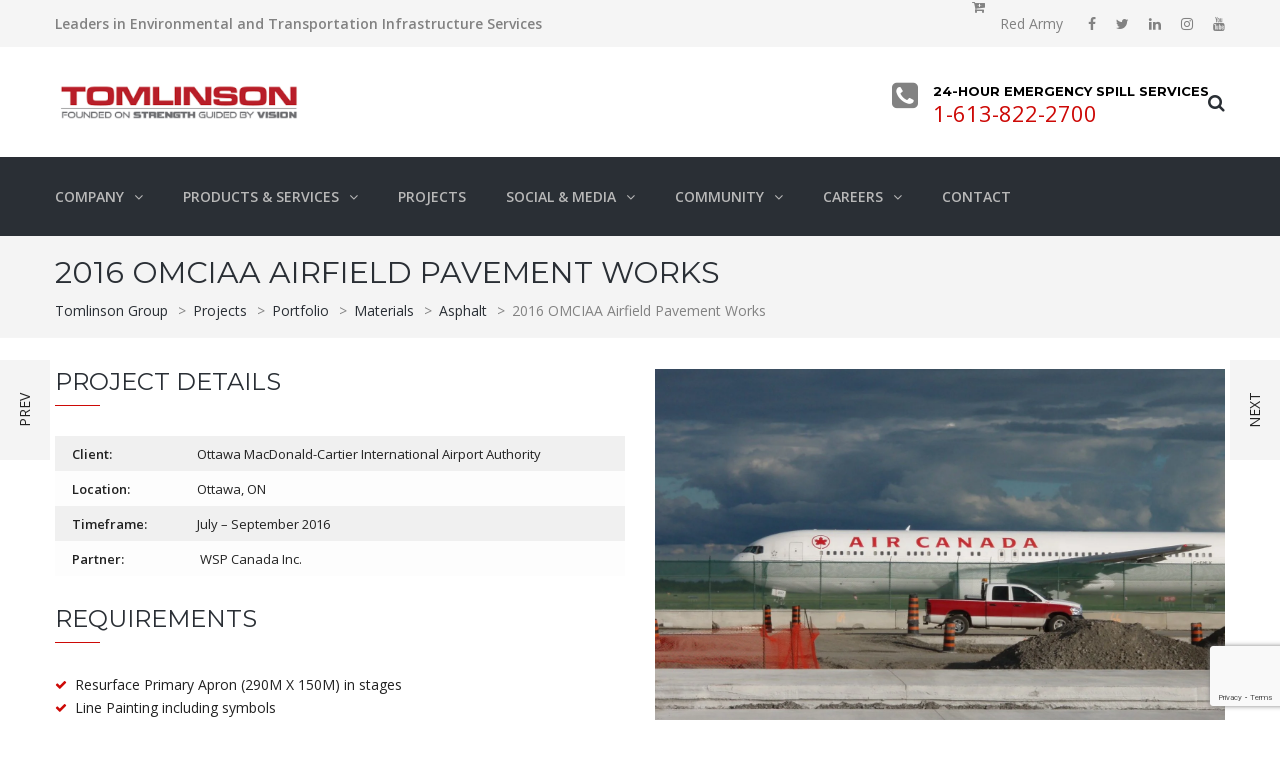

--- FILE ---
content_type: text/html; charset=UTF-8
request_url: https://tomlinsongroup.com/project/2016-omciaa-airfield-pavement-works/
body_size: 20863
content:
<!DOCTYPE html>
<html lang="en-US">
<head>
<meta name="viewport" content="width=device-width, initial-scale=1.0, maximum-scale=1.0, user-scalable=no" />
<meta charset="UTF-8" />
<link rel="profile" href="http://gmpg.org/xfn/11" />
<link rel="pingback" href="https://tomlinsongroup.com/xmlrpc.php">
<meta name='robots' content='index, follow, max-image-preview:large, max-snippet:-1, max-video-preview:-1' />

	<!-- This site is optimized with the Yoast SEO plugin v26.7 - https://yoast.com/wordpress/plugins/seo/ -->
	<title>2016 OMCIAA Airfield Pavement Works - Tomlinson Group</title>
	<link rel="canonical" href="https://tomlinsongroup.com/project/2016-omciaa-airfield-pavement-works/" />
	<meta property="og:locale" content="en_US" />
	<meta property="og:type" content="article" />
	<meta property="og:title" content="2016 OMCIAA Airfield Pavement Works - Tomlinson Group" />
	<meta property="og:url" content="https://tomlinsongroup.com/project/2016-omciaa-airfield-pavement-works/" />
	<meta property="og:site_name" content="Tomlinson Group" />
	<meta property="article:modified_time" content="2019-06-21T17:53:26+00:00" />
	<meta property="og:image" content="https://tomlinsongroup.com/wp-content/uploads/2017/11/OMCIA-Phase-II-Expansion.jpg" />
	<meta property="og:image:width" content="1600" />
	<meta property="og:image:height" content="1200" />
	<meta property="og:image:type" content="image/jpeg" />
	<meta name="twitter:card" content="summary_large_image" />
	<meta name="twitter:label1" content="Est. reading time" />
	<meta name="twitter:data1" content="2 minutes" />
	<script type="application/ld+json" class="yoast-schema-graph">{"@context":"https://schema.org","@graph":[{"@type":"WebPage","@id":"https://tomlinsongroup.com/project/2016-omciaa-airfield-pavement-works/","url":"https://tomlinsongroup.com/project/2016-omciaa-airfield-pavement-works/","name":"2016 OMCIAA Airfield Pavement Works - Tomlinson Group","isPartOf":{"@id":"https://tomlinsongroup.com/#website"},"primaryImageOfPage":{"@id":"https://tomlinsongroup.com/project/2016-omciaa-airfield-pavement-works/#primaryimage"},"image":{"@id":"https://tomlinsongroup.com/project/2016-omciaa-airfield-pavement-works/#primaryimage"},"thumbnailUrl":"https://tomlinsongroup.com/wp-content/uploads/2017/11/OMCIA-Phase-II-Expansion.jpg","datePublished":"2017-11-25T01:25:10+00:00","dateModified":"2019-06-21T17:53:26+00:00","breadcrumb":{"@id":"https://tomlinsongroup.com/project/2016-omciaa-airfield-pavement-works/#breadcrumb"},"inLanguage":"en-US","potentialAction":[{"@type":"ReadAction","target":["https://tomlinsongroup.com/project/2016-omciaa-airfield-pavement-works/"]}]},{"@type":"ImageObject","inLanguage":"en-US","@id":"https://tomlinsongroup.com/project/2016-omciaa-airfield-pavement-works/#primaryimage","url":"https://tomlinsongroup.com/wp-content/uploads/2017/11/OMCIA-Phase-II-Expansion.jpg","contentUrl":"https://tomlinsongroup.com/wp-content/uploads/2017/11/OMCIA-Phase-II-Expansion.jpg","width":1600,"height":1200},{"@type":"BreadcrumbList","@id":"https://tomlinsongroup.com/project/2016-omciaa-airfield-pavement-works/#breadcrumb","itemListElement":[{"@type":"ListItem","position":1,"name":"Home","item":"https://tomlinsongroup.com/"},{"@type":"ListItem","position":2,"name":"Portfolio","item":"https://tomlinsongroup.com/project/"},{"@type":"ListItem","position":3,"name":"2016 OMCIAA Airfield Pavement Works"}]},{"@type":"WebSite","@id":"https://tomlinsongroup.com/#website","url":"https://tomlinsongroup.com/","name":"Tomlinson Group","description":"Aggregates I Asphalt I Concrete I Construction, Transportation Infrastructure I Sewer &amp; Waterman I Environmental Services - Ottawa","potentialAction":[{"@type":"SearchAction","target":{"@type":"EntryPoint","urlTemplate":"https://tomlinsongroup.com/?s={search_term_string}"},"query-input":{"@type":"PropertyValueSpecification","valueRequired":true,"valueName":"search_term_string"}}],"inLanguage":"en-US"}]}</script>
	<!-- / Yoast SEO plugin. -->


<link rel='dns-prefetch' href='//fonts.googleapis.com' />
<link rel="alternate" type="application/rss+xml" title="Tomlinson Group &raquo; Feed" href="https://tomlinsongroup.com/feed/" />
<link rel="alternate" type="application/rss+xml" title="Tomlinson Group &raquo; Comments Feed" href="https://tomlinsongroup.com/comments/feed/" />
<link rel="alternate" type="text/calendar" title="Tomlinson Group &raquo; iCal Feed" href="https://tomlinsongroup.com/events/?ical=1" />
<link rel="alternate" title="oEmbed (JSON)" type="application/json+oembed" href="https://tomlinsongroup.com/wp-json/oembed/1.0/embed?url=https%3A%2F%2Ftomlinsongroup.com%2Fproject%2F2016-omciaa-airfield-pavement-works%2F" />
<link rel="alternate" title="oEmbed (XML)" type="text/xml+oembed" href="https://tomlinsongroup.com/wp-json/oembed/1.0/embed?url=https%3A%2F%2Ftomlinsongroup.com%2Fproject%2F2016-omciaa-airfield-pavement-works%2F&#038;format=xml" />
<style id='wp-img-auto-sizes-contain-inline-css' type='text/css'>
img:is([sizes=auto i],[sizes^="auto," i]){contain-intrinsic-size:3000px 1500px}
/*# sourceURL=wp-img-auto-sizes-contain-inline-css */
</style>
<link rel="stylesheet" href="https://tomlinsongroup.com/wp-content/plugins/litespeed-cache/assets/css/litespeed-dummy.css?ver=cba6a6a011df7b6a2b68f9faa4c23580">
<style id='wp-emoji-styles-inline-css' type='text/css'>

	img.wp-smiley, img.emoji {
		display: inline !important;
		border: none !important;
		box-shadow: none !important;
		height: 1em !important;
		width: 1em !important;
		margin: 0 0.07em !important;
		vertical-align: -0.1em !important;
		background: none !important;
		padding: 0 !important;
	}
/*# sourceURL=wp-emoji-styles-inline-css */
</style>
<link rel="stylesheet" href="https://tomlinsongroup.com/wp-includes/css/dist/block-library/style.min.css?ver=cba6a6a011df7b6a2b68f9faa4c23580">
<style id='global-styles-inline-css' type='text/css'>
:root{--wp--preset--aspect-ratio--square: 1;--wp--preset--aspect-ratio--4-3: 4/3;--wp--preset--aspect-ratio--3-4: 3/4;--wp--preset--aspect-ratio--3-2: 3/2;--wp--preset--aspect-ratio--2-3: 2/3;--wp--preset--aspect-ratio--16-9: 16/9;--wp--preset--aspect-ratio--9-16: 9/16;--wp--preset--color--black: #000000;--wp--preset--color--cyan-bluish-gray: #abb8c3;--wp--preset--color--white: #ffffff;--wp--preset--color--pale-pink: #f78da7;--wp--preset--color--vivid-red: #cf2e2e;--wp--preset--color--luminous-vivid-orange: #ff6900;--wp--preset--color--luminous-vivid-amber: #fcb900;--wp--preset--color--light-green-cyan: #7bdcb5;--wp--preset--color--vivid-green-cyan: #00d084;--wp--preset--color--pale-cyan-blue: #8ed1fc;--wp--preset--color--vivid-cyan-blue: #0693e3;--wp--preset--color--vivid-purple: #9b51e0;--wp--preset--gradient--vivid-cyan-blue-to-vivid-purple: linear-gradient(135deg,rgb(6,147,227) 0%,rgb(155,81,224) 100%);--wp--preset--gradient--light-green-cyan-to-vivid-green-cyan: linear-gradient(135deg,rgb(122,220,180) 0%,rgb(0,208,130) 100%);--wp--preset--gradient--luminous-vivid-amber-to-luminous-vivid-orange: linear-gradient(135deg,rgb(252,185,0) 0%,rgb(255,105,0) 100%);--wp--preset--gradient--luminous-vivid-orange-to-vivid-red: linear-gradient(135deg,rgb(255,105,0) 0%,rgb(207,46,46) 100%);--wp--preset--gradient--very-light-gray-to-cyan-bluish-gray: linear-gradient(135deg,rgb(238,238,238) 0%,rgb(169,184,195) 100%);--wp--preset--gradient--cool-to-warm-spectrum: linear-gradient(135deg,rgb(74,234,220) 0%,rgb(151,120,209) 20%,rgb(207,42,186) 40%,rgb(238,44,130) 60%,rgb(251,105,98) 80%,rgb(254,248,76) 100%);--wp--preset--gradient--blush-light-purple: linear-gradient(135deg,rgb(255,206,236) 0%,rgb(152,150,240) 100%);--wp--preset--gradient--blush-bordeaux: linear-gradient(135deg,rgb(254,205,165) 0%,rgb(254,45,45) 50%,rgb(107,0,62) 100%);--wp--preset--gradient--luminous-dusk: linear-gradient(135deg,rgb(255,203,112) 0%,rgb(199,81,192) 50%,rgb(65,88,208) 100%);--wp--preset--gradient--pale-ocean: linear-gradient(135deg,rgb(255,245,203) 0%,rgb(182,227,212) 50%,rgb(51,167,181) 100%);--wp--preset--gradient--electric-grass: linear-gradient(135deg,rgb(202,248,128) 0%,rgb(113,206,126) 100%);--wp--preset--gradient--midnight: linear-gradient(135deg,rgb(2,3,129) 0%,rgb(40,116,252) 100%);--wp--preset--font-size--small: 13px;--wp--preset--font-size--medium: 20px;--wp--preset--font-size--large: 36px;--wp--preset--font-size--x-large: 42px;--wp--preset--spacing--20: 0.44rem;--wp--preset--spacing--30: 0.67rem;--wp--preset--spacing--40: 1rem;--wp--preset--spacing--50: 1.5rem;--wp--preset--spacing--60: 2.25rem;--wp--preset--spacing--70: 3.38rem;--wp--preset--spacing--80: 5.06rem;--wp--preset--shadow--natural: 6px 6px 9px rgba(0, 0, 0, 0.2);--wp--preset--shadow--deep: 12px 12px 50px rgba(0, 0, 0, 0.4);--wp--preset--shadow--sharp: 6px 6px 0px rgba(0, 0, 0, 0.2);--wp--preset--shadow--outlined: 6px 6px 0px -3px rgb(255, 255, 255), 6px 6px rgb(0, 0, 0);--wp--preset--shadow--crisp: 6px 6px 0px rgb(0, 0, 0);}:where(.is-layout-flex){gap: 0.5em;}:where(.is-layout-grid){gap: 0.5em;}body .is-layout-flex{display: flex;}.is-layout-flex{flex-wrap: wrap;align-items: center;}.is-layout-flex > :is(*, div){margin: 0;}body .is-layout-grid{display: grid;}.is-layout-grid > :is(*, div){margin: 0;}:where(.wp-block-columns.is-layout-flex){gap: 2em;}:where(.wp-block-columns.is-layout-grid){gap: 2em;}:where(.wp-block-post-template.is-layout-flex){gap: 1.25em;}:where(.wp-block-post-template.is-layout-grid){gap: 1.25em;}.has-black-color{color: var(--wp--preset--color--black) !important;}.has-cyan-bluish-gray-color{color: var(--wp--preset--color--cyan-bluish-gray) !important;}.has-white-color{color: var(--wp--preset--color--white) !important;}.has-pale-pink-color{color: var(--wp--preset--color--pale-pink) !important;}.has-vivid-red-color{color: var(--wp--preset--color--vivid-red) !important;}.has-luminous-vivid-orange-color{color: var(--wp--preset--color--luminous-vivid-orange) !important;}.has-luminous-vivid-amber-color{color: var(--wp--preset--color--luminous-vivid-amber) !important;}.has-light-green-cyan-color{color: var(--wp--preset--color--light-green-cyan) !important;}.has-vivid-green-cyan-color{color: var(--wp--preset--color--vivid-green-cyan) !important;}.has-pale-cyan-blue-color{color: var(--wp--preset--color--pale-cyan-blue) !important;}.has-vivid-cyan-blue-color{color: var(--wp--preset--color--vivid-cyan-blue) !important;}.has-vivid-purple-color{color: var(--wp--preset--color--vivid-purple) !important;}.has-black-background-color{background-color: var(--wp--preset--color--black) !important;}.has-cyan-bluish-gray-background-color{background-color: var(--wp--preset--color--cyan-bluish-gray) !important;}.has-white-background-color{background-color: var(--wp--preset--color--white) !important;}.has-pale-pink-background-color{background-color: var(--wp--preset--color--pale-pink) !important;}.has-vivid-red-background-color{background-color: var(--wp--preset--color--vivid-red) !important;}.has-luminous-vivid-orange-background-color{background-color: var(--wp--preset--color--luminous-vivid-orange) !important;}.has-luminous-vivid-amber-background-color{background-color: var(--wp--preset--color--luminous-vivid-amber) !important;}.has-light-green-cyan-background-color{background-color: var(--wp--preset--color--light-green-cyan) !important;}.has-vivid-green-cyan-background-color{background-color: var(--wp--preset--color--vivid-green-cyan) !important;}.has-pale-cyan-blue-background-color{background-color: var(--wp--preset--color--pale-cyan-blue) !important;}.has-vivid-cyan-blue-background-color{background-color: var(--wp--preset--color--vivid-cyan-blue) !important;}.has-vivid-purple-background-color{background-color: var(--wp--preset--color--vivid-purple) !important;}.has-black-border-color{border-color: var(--wp--preset--color--black) !important;}.has-cyan-bluish-gray-border-color{border-color: var(--wp--preset--color--cyan-bluish-gray) !important;}.has-white-border-color{border-color: var(--wp--preset--color--white) !important;}.has-pale-pink-border-color{border-color: var(--wp--preset--color--pale-pink) !important;}.has-vivid-red-border-color{border-color: var(--wp--preset--color--vivid-red) !important;}.has-luminous-vivid-orange-border-color{border-color: var(--wp--preset--color--luminous-vivid-orange) !important;}.has-luminous-vivid-amber-border-color{border-color: var(--wp--preset--color--luminous-vivid-amber) !important;}.has-light-green-cyan-border-color{border-color: var(--wp--preset--color--light-green-cyan) !important;}.has-vivid-green-cyan-border-color{border-color: var(--wp--preset--color--vivid-green-cyan) !important;}.has-pale-cyan-blue-border-color{border-color: var(--wp--preset--color--pale-cyan-blue) !important;}.has-vivid-cyan-blue-border-color{border-color: var(--wp--preset--color--vivid-cyan-blue) !important;}.has-vivid-purple-border-color{border-color: var(--wp--preset--color--vivid-purple) !important;}.has-vivid-cyan-blue-to-vivid-purple-gradient-background{background: var(--wp--preset--gradient--vivid-cyan-blue-to-vivid-purple) !important;}.has-light-green-cyan-to-vivid-green-cyan-gradient-background{background: var(--wp--preset--gradient--light-green-cyan-to-vivid-green-cyan) !important;}.has-luminous-vivid-amber-to-luminous-vivid-orange-gradient-background{background: var(--wp--preset--gradient--luminous-vivid-amber-to-luminous-vivid-orange) !important;}.has-luminous-vivid-orange-to-vivid-red-gradient-background{background: var(--wp--preset--gradient--luminous-vivid-orange-to-vivid-red) !important;}.has-very-light-gray-to-cyan-bluish-gray-gradient-background{background: var(--wp--preset--gradient--very-light-gray-to-cyan-bluish-gray) !important;}.has-cool-to-warm-spectrum-gradient-background{background: var(--wp--preset--gradient--cool-to-warm-spectrum) !important;}.has-blush-light-purple-gradient-background{background: var(--wp--preset--gradient--blush-light-purple) !important;}.has-blush-bordeaux-gradient-background{background: var(--wp--preset--gradient--blush-bordeaux) !important;}.has-luminous-dusk-gradient-background{background: var(--wp--preset--gradient--luminous-dusk) !important;}.has-pale-ocean-gradient-background{background: var(--wp--preset--gradient--pale-ocean) !important;}.has-electric-grass-gradient-background{background: var(--wp--preset--gradient--electric-grass) !important;}.has-midnight-gradient-background{background: var(--wp--preset--gradient--midnight) !important;}.has-small-font-size{font-size: var(--wp--preset--font-size--small) !important;}.has-medium-font-size{font-size: var(--wp--preset--font-size--medium) !important;}.has-large-font-size{font-size: var(--wp--preset--font-size--large) !important;}.has-x-large-font-size{font-size: var(--wp--preset--font-size--x-large) !important;}
/*# sourceURL=global-styles-inline-css */
</style>

<style id='classic-theme-styles-inline-css' type='text/css'>
/*! This file is auto-generated */
.wp-block-button__link{color:#fff;background-color:#32373c;border-radius:9999px;box-shadow:none;text-decoration:none;padding:calc(.667em + 2px) calc(1.333em + 2px);font-size:1.125em}.wp-block-file__button{background:#32373c;color:#fff;text-decoration:none}
/*# sourceURL=/wp-includes/css/classic-themes.min.css */
</style>
<link rel="stylesheet" href="https://tomlinsongroup.com/wp-content/plugins/contact-form-7/includes/css/styles.css?ver=6.1.4">
<link rel="stylesheet" href="https://tomlinsongroup.com/wp-content/plugins/responsive-lightbox/assets/swipebox/swipebox.min.css?ver=1.5.2">
<link rel="stylesheet" href="https://tomlinsongroup.com/wp-content/plugins/revslider/public/assets/css/rs6.css?ver=6.2.22">
<style id='rs-plugin-settings-inline-css' type='text/css'>
#rs-demo-id {}
/*# sourceURL=rs-plugin-settings-inline-css */
</style>
<link rel="stylesheet" href="https://tomlinsongroup.com/wp-content/plugins/ultimate-carousel-for-visual-composer//css/css/font-awesome.min.css?ver=cba6a6a011df7b6a2b68f9faa4c23580">
<link rel="stylesheet" href="https://tomlinsongroup.com/wp-content/themes/thebuilt/css/bootstrap.css?ver=cba6a6a011df7b6a2b68f9faa4c23580">
<link rel="stylesheet" href="https://tomlinsongroup.com/wp-content/themes/thebuilt/style.css?ver=cba6a6a011df7b6a2b68f9faa4c23580">
<link rel="stylesheet" href="https://tomlinsongroup.com/wp-content/themes/thebuilt-child/style.css?ver=cba6a6a011df7b6a2b68f9faa4c23580">
<link rel="stylesheet" href="//fonts.googleapis.com/css?family=Montserrat%3A400%2C700%7COpen+Sans%3A300%2C300italic%2C400%2C400italic%2C600%2C600italic&#038;ver=1.0">
<link rel="stylesheet" href="https://tomlinsongroup.com/wp-content/themes/thebuilt/js/owl-carousel/owl.carousel.css?ver=cba6a6a011df7b6a2b68f9faa4c23580">
<link rel="stylesheet" href="https://tomlinsongroup.com/wp-content/themes/thebuilt/js/owl-carousel/owl.theme.css?ver=cba6a6a011df7b6a2b68f9faa4c23580">
<link rel="stylesheet" href="https://tomlinsongroup.com/wp-content/themes/thebuilt-child/style.css?ver=1.2">
<link rel="stylesheet" href="https://tomlinsongroup.com/wp-content/themes/thebuilt/responsive.css?ver=all">
<link rel="stylesheet" href="https://tomlinsongroup.com/wp-content/themes/thebuilt/css/animations.css?ver=cba6a6a011df7b6a2b68f9faa4c23580">
<link rel="stylesheet" href="https://tomlinsongroup.com/wp-content/themes/thebuilt/css/mega-menu.css?ver=cba6a6a011df7b6a2b68f9faa4c23580">
<link rel="stylesheet" href="https://tomlinsongroup.com/wp-content/themes/thebuilt/css/mega-menu-responsive.css?ver=cba6a6a011df7b6a2b68f9faa4c23580">
<link rel="stylesheet" href="https://tomlinsongroup.com/wp-content/themes/thebuilt/js/select2/select2.css?ver=cba6a6a011df7b6a2b68f9faa4c23580">
<link rel="stylesheet" href="https://tomlinsongroup.com/wp-content/themes/thebuilt/css/offcanvasmenu.css?ver=cba6a6a011df7b6a2b68f9faa4c23580">
<link rel="stylesheet" href="https://tomlinsongroup.com/wp-content/themes/thebuilt/css/nanoscroller.css?ver=cba6a6a011df7b6a2b68f9faa4c23580">
<link rel="stylesheet" href="https://tomlinsongroup.com/wp-content/themes/thebuilt/css/hover.css?ver=cba6a6a011df7b6a2b68f9faa4c23580">
<link rel="stylesheet" href="https://tomlinsongroup.com/wp-includes/css/dashicons.min.css?ver=cba6a6a011df7b6a2b68f9faa4c23580">
<link rel="stylesheet" href="https://tomlinsongroup.com/wp-includes/js/thickbox/thickbox.css?ver=cba6a6a011df7b6a2b68f9faa4c23580">
<link rel="stylesheet" href="https://tomlinsongroup.com/wp-content/plugins/youtube-channel-gallery/styles.css?ver=cba6a6a011df7b6a2b68f9faa4c23580">
<link rel="stylesheet" href="https://tomlinsongroup.com/wp-content/plugins/youtube-channel-gallery/magnific-popup.css?ver=cba6a6a011df7b6a2b68f9faa4c23580">
<link rel="stylesheet" href="https://tomlinsongroup.com/wp-content/plugins/js_composer/assets/css/js_composer.min.css?ver=8.1">
<link rel="stylesheet" href="https://tomlinsongroup.com/wp-content/uploads/style-cache-.css?ver=cba6a6a011df7b6a2b68f9faa4c23580">
<script type="text/javascript" src="https://tomlinsongroup.com/wp-includes/js/jquery/jquery.min.js?ver=3.7.1" id="jquery-core-js"></script>
<script type="text/javascript" src="https://tomlinsongroup.com/wp-includes/js/jquery/jquery-migrate.min.js?ver=3.4.1" id="jquery-migrate-js"></script>
<script type="text/javascript" src="https://tomlinsongroup.com/wp-content/plugins/responsive-lightbox/assets/dompurify/purify.min.js?ver=3.1.7" id="dompurify-js"></script>
<script type="text/javascript" id="responsive-lightbox-sanitizer-js-before">
/* <![CDATA[ */
window.RLG = window.RLG || {}; window.RLG.sanitizeAllowedHosts = ["youtube.com","www.youtube.com","youtu.be","vimeo.com","player.vimeo.com"];
//# sourceURL=responsive-lightbox-sanitizer-js-before
/* ]]> */
</script>
<script type="text/javascript" src="https://tomlinsongroup.com/wp-content/plugins/responsive-lightbox/js/sanitizer.js?ver=2.6.0" id="responsive-lightbox-sanitizer-js"></script>
<script type="text/javascript" src="https://tomlinsongroup.com/wp-content/plugins/responsive-lightbox/assets/swipebox/jquery.swipebox.min.js?ver=1.5.2" id="responsive-lightbox-swipebox-js"></script>
<script src='https://tomlinsongroup.com/wp-content/plugins/event-tickets/common/build/js/underscore-before.js'></script>
<script type="text/javascript" src="https://tomlinsongroup.com/wp-includes/js/underscore.min.js?ver=1.13.7" id="underscore-js"></script>
<script src='https://tomlinsongroup.com/wp-content/plugins/event-tickets/common/build/js/underscore-after.js'></script>
<script type="text/javascript" src="https://tomlinsongroup.com/wp-content/plugins/responsive-lightbox/assets/infinitescroll/infinite-scroll.pkgd.min.js?ver=4.0.1" id="responsive-lightbox-infinite-scroll-js"></script>
<script type="text/javascript" id="responsive-lightbox-js-before">
/* <![CDATA[ */
var rlArgs = {"script":"swipebox","selector":"lightbox","customEvents":"","activeGalleries":true,"animation":true,"hideCloseButtonOnMobile":false,"removeBarsOnMobile":false,"hideBars":true,"hideBarsDelay":5000,"videoMaxWidth":1080,"useSVG":true,"loopAtEnd":false,"woocommerce_gallery":false,"ajaxurl":"https:\/\/tomlinsongroup.com\/wp-admin\/admin-ajax.php","nonce":"e124b638b9","preview":false,"postId":4781,"scriptExtension":false};

//# sourceURL=responsive-lightbox-js-before
/* ]]> */
</script>
<script type="text/javascript" src="https://tomlinsongroup.com/wp-content/plugins/responsive-lightbox/js/front.js?ver=2.6.0" id="responsive-lightbox-js"></script>
<script type="text/javascript" src="https://tomlinsongroup.com/wp-content/uploads/js-cache-.js?ver=cba6a6a011df7b6a2b68f9faa4c23580" id="js-cache--js"></script>
<script></script><link rel="https://api.w.org/" href="https://tomlinsongroup.com/wp-json/" /><link rel="EditURI" type="application/rsd+xml" title="RSD" href="https://tomlinsongroup.com/xmlrpc.php?rsd" />

<link rel='shortlink' href='https://tomlinsongroup.com/?p=4781' />
<!-- Google Tag Manager -->
<script>(function(w,d,s,l,i){w[l]=w[l]||[];w[l].push({'gtm.start':
new Date().getTime(),event:'gtm.js'});var f=d.getElementsByTagName(s)[0],
j=d.createElement(s),dl=l!='dataLayer'?'&l='+l:'';j.async=true;j.src=
'https://www.googletagmanager.com/gtm.js?id='+i+dl;f.parentNode.insertBefore(j,f);
})(window,document,'script','dataLayer','GTM-PBXKDJ');</script>
<!-- End Google Tag Manager -->

<!-- custom jquery -->
<script>
jQuery(document).ready(function(){
  jQuery(".page-id-6688 li#menu-item-3956").addClass("current-menu-item, mobile-submenu-opened");
});
</script>

<meta name="google-site-verification" content="IT1DvGk28Yn3SGNiC70cbPiGBA4I4NUwjDZEj21rHmQ" />

<!-- Meta Pixel Code -->
<script>
!function(f,b,e,v,n,t,s)
{if(f.fbq)return;n=f.fbq=function(){n.callMethod?
n.callMethod.apply(n,arguments):n.queue.push(arguments)};
if(!f._fbq)f._fbq=n;n.push=n;n.loaded=!0;n.version='2.0';
n.queue=[];t=b.createElement(e);t.async=!0;
t.src=v;s=b.getElementsByTagName(e)[0];
s.parentNode.insertBefore(t,s)}(window, document,'script',
'https://connect.facebook.net/en_US/fbevents.js');
fbq('init', '741645460791681');
fbq('track', 'PageView');
</script>
<noscript><img height="1" width="1" style="display:none" src=https://www.facebook.com/tr?id=741645460791681&ev=PageView&noscript=1/></noscript>
<!-- End Meta Pixel Code --><meta name="et-api-version" content="v1"><meta name="et-api-origin" content="https://tomlinsongroup.com"><link rel="https://theeventscalendar.com/" href="https://tomlinsongroup.com/wp-json/tribe/tickets/v1/" /><meta name="tec-api-version" content="v1"><meta name="tec-api-origin" content="https://tomlinsongroup.com"><link rel="alternate" href="https://tomlinsongroup.com/wp-json/tribe/events/v1/" /><script type="text/javascript">
    // auxiliary code to create triggers for the add and remove class for later use
    (function($){
    $.each(["addClass","removeClass"],function(i,methodname){
        var oldmethod = $.fn[methodname];
        $.fn[methodname] = function(){
              oldmethod.apply( this, arguments );
              this.trigger(methodname+"change");
              return this;
        }
    });
    })(jQuery);
  
    // main function for the infinite loop
    function vc_custominfiniteloop_init(vc_cil_element_id){

      var vc_element = jQuery("#" + vc_cil_element_id); // because we're using this more than once let's create a variable for it
      window.maxItems = vc_element.data("per-view"); // max visible items defined
      window.addedItems = 0; // auxiliary counter for added itens to the end 
             
      // go to slides and duplicate them to the end to fill space
      jQuery(".vc_carousel-slideline-inner", vc_element).find(".vc_item").each(function(){
        // we only need to duplicate the first visible images
        if (window.addedItems < window.maxItems) {
          if (window.addedItems == 0 ) {
            // the fisrt added slide will need a trigger so we know it ended and make it "restart" without animation
            jQuery(this).clone().addClass("vc_custominfiniteloop_restart").removeClass("vc_active").appendTo(jQuery(".vc_carousel-slideline-inner", jQuery(vc_element)));            
          } else {
            jQuery(this).clone().removeClass("vc_active").appendTo(jQuery(".vc_carousel-slideline-inner", jQuery(vc_element)));            
          }
          window.addedItems++;
        }
      });

      // add the trigger so we know when to "restart" the animation without the user knowing about it
      jQuery(".vc_custominfiniteloop_restart").bind("addClasschange", null, function(){
        
        // navigate to the carousel element , I know, its ugly ...
        var vc_carousel = jQuery(this).parent().parent().parent().parent();

        // first we temporarily change the animation speed to zero
        jQuery(vc_carousel).data("vc.carousel").transition_speed = 0;

        // make the slider go to the first slide without animation and because the fist set of images shown
        // are the same that are being shown now the slider is now "restarted" without that being visible 
        jQuery(vc_carousel).data("vc.carousel").to(0);

        // allow the carousel to go to the first image and restore the original speed 
        setTimeout("vc_cil_restore_transition_speed('"+jQuery(vc_carousel).prop("id")+"')",100);
      });

    }

    // restore original speed setting of vc_carousel
    function vc_cil_restore_transition_speed(element_id){
    // after inspecting the original source code the value of 600 is defined there so we put back the original here
    jQuery("#" + element_id).data("vc.carousel").transition_speed = 600; 
    }

    // init     
    jQuery(document).ready(function(){    
      // find all vc_carousel with the defined class and turn them into infine loop
      jQuery(".vc_custominfiniteloop").find("div[data-ride='vc_carousel']").each(function(){
        // allow time for the slider to be built on the page
        // because the slider is "long" we can wait a bit before adding images and events needed  
        var vc_cil_element = jQuery(this).prop("id");
        setTimeout("vc_custominfiniteloop_init('"+vc_cil_element+"')",2000);      
      });    
    });

</script>
<!-- Meta Pixel Code -->
<script type='text/javascript'>
!function(f,b,e,v,n,t,s){if(f.fbq)return;n=f.fbq=function(){n.callMethod?
n.callMethod.apply(n,arguments):n.queue.push(arguments)};if(!f._fbq)f._fbq=n;
n.push=n;n.loaded=!0;n.version='2.0';n.queue=[];t=b.createElement(e);t.async=!0;
t.src=v;s=b.getElementsByTagName(e)[0];s.parentNode.insertBefore(t,s)}(window,
document,'script','https://connect.facebook.net/en_US/fbevents.js?v=next');
</script>
<!-- End Meta Pixel Code -->

      <script type='text/javascript'>
        var url = window.location.origin + '?ob=open-bridge';
        fbq('set', 'openbridge', '550096114452270', url);
      </script>
    <script type='text/javascript'>fbq('init', '550096114452270', {}, {
    "agent": "wordpress-6.9-3.0.16"
})</script><script type='text/javascript'>
    fbq('track', 'PageView', []);
  </script>
<!-- Meta Pixel Code -->
<noscript>
<img height="1" width="1" style="display:none" alt="fbpx"
src="https://www.facebook.com/tr?id=550096114452270&ev=PageView&noscript=1" />
</noscript>
<!-- End Meta Pixel Code -->
<meta name="generator" content="Powered by WPBakery Page Builder - drag and drop page builder for WordPress."/>
<meta name="generator" content="Powered by Slider Revolution 6.2.22 - responsive, Mobile-Friendly Slider Plugin for WordPress with comfortable drag and drop interface." />
<link rel="icon" href="https://tomlinsongroup.com/wp-content/uploads/2018/05/cropped-favicon-32x32.png" sizes="32x32" />
<link rel="icon" href="https://tomlinsongroup.com/wp-content/uploads/2018/05/cropped-favicon-32x32.png" sizes="192x192" />
<link rel="apple-touch-icon" href="https://tomlinsongroup.com/wp-content/uploads/2018/05/cropped-favicon-32x32.png" />
<meta name="msapplication-TileImage" content="https://tomlinsongroup.com/wp-content/uploads/2018/05/cropped-favicon-32x32.png" />
<script type="text/javascript">function setREVStartSize(e){
			//window.requestAnimationFrame(function() {				 
				window.RSIW = window.RSIW===undefined ? window.innerWidth : window.RSIW;	
				window.RSIH = window.RSIH===undefined ? window.innerHeight : window.RSIH;	
				try {								
					var pw = document.getElementById(e.c).parentNode.offsetWidth,
						newh;
					pw = pw===0 || isNaN(pw) ? window.RSIW : pw;
					e.tabw = e.tabw===undefined ? 0 : parseInt(e.tabw);
					e.thumbw = e.thumbw===undefined ? 0 : parseInt(e.thumbw);
					e.tabh = e.tabh===undefined ? 0 : parseInt(e.tabh);
					e.thumbh = e.thumbh===undefined ? 0 : parseInt(e.thumbh);
					e.tabhide = e.tabhide===undefined ? 0 : parseInt(e.tabhide);
					e.thumbhide = e.thumbhide===undefined ? 0 : parseInt(e.thumbhide);
					e.mh = e.mh===undefined || e.mh=="" || e.mh==="auto" ? 0 : parseInt(e.mh,0);		
					if(e.layout==="fullscreen" || e.l==="fullscreen") 						
						newh = Math.max(e.mh,window.RSIH);					
					else{					
						e.gw = Array.isArray(e.gw) ? e.gw : [e.gw];
						for (var i in e.rl) if (e.gw[i]===undefined || e.gw[i]===0) e.gw[i] = e.gw[i-1];					
						e.gh = e.el===undefined || e.el==="" || (Array.isArray(e.el) && e.el.length==0)? e.gh : e.el;
						e.gh = Array.isArray(e.gh) ? e.gh : [e.gh];
						for (var i in e.rl) if (e.gh[i]===undefined || e.gh[i]===0) e.gh[i] = e.gh[i-1];
											
						var nl = new Array(e.rl.length),
							ix = 0,						
							sl;					
						e.tabw = e.tabhide>=pw ? 0 : e.tabw;
						e.thumbw = e.thumbhide>=pw ? 0 : e.thumbw;
						e.tabh = e.tabhide>=pw ? 0 : e.tabh;
						e.thumbh = e.thumbhide>=pw ? 0 : e.thumbh;					
						for (var i in e.rl) nl[i] = e.rl[i]<window.RSIW ? 0 : e.rl[i];
						sl = nl[0];									
						for (var i in nl) if (sl>nl[i] && nl[i]>0) { sl = nl[i]; ix=i;}															
						var m = pw>(e.gw[ix]+e.tabw+e.thumbw) ? 1 : (pw-(e.tabw+e.thumbw)) / (e.gw[ix]);					
						newh =  (e.gh[ix] * m) + (e.tabh + e.thumbh);
					}				
					if(window.rs_init_css===undefined) window.rs_init_css = document.head.appendChild(document.createElement("style"));					
					document.getElementById(e.c).height = newh+"px";
					window.rs_init_css.innerHTML += "#"+e.c+"_wrapper { height: "+newh+"px }";				
				} catch(e){
					console.log("Failure at Presize of Slider:" + e)
				}					   
			//});
		  };</script>
		<style type="text/css" id="wp-custom-css">
			

.post-social .pinterest-share, .post-social .googleplus-share{
	display:none;
}
.smush-detected-img {
    box-shadow: none;
}
.postid-7631 #gallery-2 img {
    border: none;
}
/* SPONSORSHIP OPPORTUNITIES */
.not-sold-accordion i.vc_tta-controls-icon, .sold-accordion i.vc_tta-controls-icon{
	display:none;
}
.not-sold-accordion h4.vc_tta-panel-title a, .sold-accordion h4.vc_tta-panel-title a{
	padding-left: 14px !important;
	font-size:13px;
}
.sold-accordion{
	opacity:0.5;
}
.not-sold-accordion h4.vc_tta-panel-title a{
	background-color: #000 !important;
}
.not-sold-accordion .vc_tta-panel-body, .sold-accordion .vc_tta-panel-body{
	min-height:140px !important;
	font-size:12px;
	padding:15px 10px 20px 0 !important;
}
.not-sold-accordion .vc_tta-panel-body ul, .sold-accordion .vc_tta-panel-body ul{
	padding:0 0 0 35px;
}
.vc_custom_1463402584349 {
    padding-bottom: 0px !important;
}
.sold-accordion h4.vc_tta-panel-title:after, .not-sold-accordion h4.vc_tta-panel-title:after{
	float:right;
	position: absolute;
	top:14px;
	right:17px;
	font-weight:bold;	
	color:#fff;
	font-size:13px;
}
.sold-accordion h4.vc_tta-panel-title:after{
	content: "SOLD";
	text-decoration: line-through;
}
div#diamond-sponsor h4:after {
  content: "$10,000";
}
div#wine-sponsor h4:after {
  content: "$5,000";
}
div#home-plate h4:after {
  content: "$3,000";
}
div#triple-sponsor h4:after {
  content: "$1,500";
}
div#double-sponsor h4:after {
  content: "$1,000";
}
div#single-sponsor h4:after {
  content: "$500";
}

.page-id-6688 .menu-item-3956 ul.sub-menu{
	display: block !important;
}
.page-id-6688 .menu-item-3956 ul.sub-menu li a{
	background-color:#2A2F35;
	color: #b8b8b8 !important;
}
.page-id-6688 .menu-item-3956 a{
	background-color:rgb(205, 9, 6);
	color:#fff !important;
}
.page-id-6688 ul.flex-direction-nav, .postid-6793 ul.flex-direction-nav, .page-id-6688 #text-3{
	display:none;
}


.mgt-button.mgt-style-red {
    background: #cd0906;
}
.page-id-6059 .header-menu-bg, .page-id-6059 header, .page-id-6059 .breadcrumbs {
    display: none;
}
.page-id-6059  .page-item-title h1 {
	opacity:0;
}	
.red-header h4 {
  color: #b8b8b8 !important;
	text-transform: none !important;
	font-size: 20px;
  top: -8px;
  position: relative;
}
.page-id-6059 .container-bg.with-bg.with-bgcolor {
    margin-bottom: 0 !important;
}

.page-id-6059 .container-fluid-footer .footer-sidebar-2-wrapper, .page-id-6059 .col-md-4.footer-menu{
	display: none;
}

.page-id-6059 .breadcrumbs-container-wrapper{
	opacity:0;
}

/* LEAVES ACCORDION */

.leaves{
	padding:0;
}
.leaves li {
    list-style: none;
    color: #222222;
	  font-weight: bold;
}
.leaves li strong{
    font-size: 13px;
}
ul.leaves li:before {
    content: url(https://tomlinsongroup.com/wp-content/uploads/2018/04/list-leaf-20.png);
    position: relative;
    left: -5px;
    padding: 0px 6px;
    color: #fff;
    border-radius: 50%;
    font-size: 10px;
    top: 4px;
}
/* LEAVES */

.leaf{
	position:absolute;
}
.leaf:hover{
	cursor:pointer;
}
.leaf h2{
	position: relative;
	text-align: center;
	color:#fff !important;
	font-family:arial;
	font-size: 16px;
	font-weight: bold;
	margin-top: 20px !important;
}
.leaf.sales{
background-image:url("/wp-content/uploads/2018/08/sales-5-green.png.webp");
	height:89px;
	width:79px;
	top:65px;
	left:102px;
	padding-top:15px;
}
.leaf.sales:hover{
background-image:url("/wp-content/uploads/2018/08/sales-5-red.png.webp");
}
.leaf.sales.active_leaf{
background-image:url("/wp-content/uploads/2018/08/sales-5-red.png.webp") !important;
}
.leaf.environmental{
background-image:url("/wp-content/uploads/2018/08/environmental-services-5-green.png.webp");
	height:92px;
	width:161px;
	top:164px;
	left:72px;
	padding-top:12px;
}
.leaf.environmental:hover{
background-image:url("/wp-content/uploads/2018/08/environmental-services-5-red.png.webp");
}
.leaf.environmental.active_leaf{
background-image:url("/wp-content/uploads/2018/08/environmental-services-5-red.png.webp") !important;
}
.leaf.drivers{
background-image:url("/wp-content/uploads/2018/08/drivers-5-green.png.webp");
	height:81px;
	width:133px;
	top:267px;
	left:61px;
	padding-top:12px;
}
.leaf.drivers h2{
	font-size:17.5px;
	left:1px;
	top: 3px
}
.leaf.drivers:hover{
background-image:url("/wp-content/uploads/2018/08/drivers-5-red.png");
}
.leaf.drivers.active_leaf{
background-image:url("/wp-content/uploads/2018/08/drivers-5-red.png") !important;
}
.leaf.health{
background-image:url("/wp-content/uploads/2018/08/health-safety-5-green.png.webp");
	height:84px;
	width:138px;
	top:252px;
	left:182px;
	padding-top:7px;
}
.leaf.health h2{
	font-size:17.5px;
	left:-1px;
}
.leaf.health:hover{
background-image:url("/wp-content/uploads/2018/08/health-safety-5-red.png");
}
.leaf.health.active_leaf{
background-image:url("/wp-content/uploads/2018/08/health-safety-5-red.png") !important;
}
.leaf.aggregates{
background-image:url("/wp-content/uploads/2018/08/aggregates-5-green.png.webp");
	height:89px;
	width:150px;
	top:375px;
	left:147px;
	padding-top: 15px;
}
.leaf.aggregates h2{
	font-size:17.5px;
	left:-1px;
	top: 2px;
}
.leaf.aggregates:hover{
background-image:url("/wp-content/uploads/2018/08/aggregates-5-red.png.webp");
}
.leaf.aggregates.active_leaf{
background-image:url("/wp-content/uploads/2018/08/aggregates-5-red.png.webp") !important;
}
.leaf.quality{
background-image:url("/wp-content/uploads/2018/08/quality-control-5-green.png.webp");
	height:141px;
	width:88px;
	top:146px;
	left:298px;
	padding-top:30px;
}
.leaf.quality:hover{
background-image:url("/wp-content/uploads/2018/08/quality-control-5-red.png.webp");
}
.leaf.quality.active_leaf{
background-image:url("/wp-content/uploads/2018/08/quality-control-5-red.png.webp") !important;
}
.leaf.estimating{
background-image:url("/wp-content/uploads/2018/08/estimating-5-green.png.webp");
	height:83px;
	width:133px;
	top:389px;
	left:366px;
	padding-top:12px;
}
.leaf.estimating:hover{
background-image:url("/wp-content/uploads/2018/08/estimating-5-red.png");
}
.leaf.estimating.active_leaf{
background-image:url("/wp-content/uploads/2018/08/estimating-5-red.png") !important;
}
.leaf.project{
background-image:url("/wp-content/uploads/2018/08/construction-project-management-5-green.png.webp");
	height:110px;
	width:156px;
	top:145px;
	left:409px;
	padding-top:13px;
}
.leaf.project:hover{
background-image:url("/wp-content/uploads/2018/08/construction-project-management-5-red.png.webp");
}
.leaf.project.active_leaf{
background-image:url("/wp-content/uploads/2018/08/construction-project-management-5-red.png.webp") !important;
}
.leaf.finance{
background-image:url("/wp-content/uploads/2018/08/finance-5-green.png.webp");
	height:83px;
	width:152px;
	top:264px;
	left:427px;
	padding-top:0px;
}
.leaf.finance:hover{
background-image:url("/wp-content/uploads/2018/08/finance-5-red.png");
}
.leaf.finance.active_leaf{
background-image:url("/wp-content/uploads/2018/08/finance-5-red.png") !important;
}
.leaf.materials{
background-image:url("/wp-content/uploads/2018/08/hr-5-green.png.webp");
	height:148px;
	width:98px;
	top:68px;
	left:196px;
	padding-top:30px;
}
.leaf.materials:hover{
background-image:url("/wp-content/uploads/2018/08/hr-5-red.png.webp");
}
.leaf.materials.active_leaf{
background-image:url("/wp-content/uploads/2018/08/hr-5-red.png.webp") !important;
}

@media only screen and (max-width: 1199px) {
	.leaves li {
    font-size: 12px;
  }
.leaves li strong{
	letter-spacing: -1px !important;
    font-size: 11px;
}
  .leaf h2{
	  font-size: 14px;
  }
.leaf.aggregates h2, .leaf.drivers h2, .leaf.health h2{
	font-size:14px;
}
	.leaf.environmental{
		background-size: 100% !important;
		width: 135px !important;
    height: 77px !important;
		top: 135px;
		left: 62px;
		padding-top:7px;
  }
	.leaf.sales{
		background-size: 100% !important;
	height:73px;
	width:65px;
	top: 54px;
	left:87px;
  padding-top:10px;
  }
	.leaf.drivers{
		background-size: 100% !important;
	height:67px;
	width:111px;
	top:220px;
	left:52px;
	padding-top:6px
  }
	.leaf.health{
		background-size: 100% !important;
	height:70px;
	width:115px;
	top:208px;
	left:152px;
	padding-top:2px !important;
  }
	.leaf.quality{
		background-size: 100% !important;
	height:116px;
	width:73px;
	top: 121px;
	left:248px;
	padding-top:20px !important;
  }
	.leaf.estimating{
		background-size: 100% !important;
	height:68px;
	width:111px;
	top:322px;
	left:303px;
	padding-top:6px;
  }
	.leaf.project{
		background-size: 100% !important;
	height:92px;
	width:130px;
	top:120px;
	left:339px;
	padding-top:6px;
  }
	.leaf.finance{
		background-size: 100% !important;
	height:68px;
	width:126px;
	top:219px;
	left:355px;
  padding-top:-1px;
  }
	.leaf.materials{
		background-size: 100% !important;
	height:122px;
	width:81px;
	top:56px;
	left:164px;
  padding-top:20px;
  }
	.leaf.aggregates{
		background-size: 100% !important;
	height:74px;
	width:126px;
	top:310px;
	left:123px;
  padding-top:10px;
  }
}

@media only screen and (max-width: 991px) {
	.leaves li {
    font-size: 12px;
  }
  .leaf h2{
	  font-size: 11px !important;
  }
.leaf.aggregates h2, .leaf.drivers h2, .leaf.health h2{
	font-size:11px;
}
	.leaf.environmental{
		background-size: 100% !important;
		width: 104px !important;
    height: 60px !important;
		top: 104px;
		left: 51px;
		padding-top:0px;
  }
	.leaf.sales{
		background-size: 100% !important;
	height:57px;
	width:51px;
	top:40px;
	left:69px;
  padding-top:3px;
  }
	.leaf.drivers{
		background-size: 100% !important;
	height:52px;
	width:86px;
	top:169px;
	left:43px;
	padding-top:0px
  }
	.leaf.health{
		background-size: 100% !important;
	height:54px;
	width:89px;
	top:159px;
	left:120px;
  padding-top:0px !important;
  }
	.leaf.health h2{
	  margin-top:15px !important;
	}
	.leaf.quality{
		background-size: 100% !important;
	height:91px;
	width:57px;
	top: 92px;
	left:194px;
  padding-top:15px !important;
  }
	.leaf.quality h2{
	  margin-top:20px;
	}
	.leaf.estimating{
		background-size: 100% !important;
	height:53px;
	width:85px;
	top: 246px;
	left:237px;
  padding-top:0px !important;
  }
	.leaf.estimating h2{
	  margin-top:23px;
	}
	.leaf.project{
		background-size: 100% !important;
	height:70px;
	width:99px;
	top: 92px;
	left: 265px;
  padding-top:0px !important;
  }
	.leaf.project h2{
	  margin-top:18px;
	}
	.leaf.finance{
		background-size: 100% !important;
	height:53px;
	width: 97px;
	top: 167px;
	left: 276px;
  padding-top:1px !important;
  }
	.leaf.finance h2{
	  margin-top:10px !important;
	}
	.leaf.materials{
		background-size: 100% !important;
	height:96px;
	width:64px;
	top: 43px;
	left: 130px;
  padding-top:10px !important;
  }
	.leaf.materials h2{
	  margin-top:23px;
	}
	.leaf.aggregates{
		background-size: 100% !important;
	height:57px;
	width:97px;
	top: 237px;
	left: 99px;
  padding-top:3px !important;
  }
	.leaf.aggregates h2{
	  margin-top:23px;
	}
}

/* ENHANCED CAREER TREE */

.enhanced-element{
	display:none;
}

.enhanced-element.acc-project{
	display:block;
}

@media only screen and (max-width: 768px) {
  .career-tree img {
    width: 425px !important;
    max-width: 425px !important;
    height: 456px !important;
    position: absolute;
    left: 15px;
  }
	.career-tree-accordion{
		top:400px;
		margin-bottom:400px;
	}
}


body .vc_images_carousel a.vc_carousel-control.vc_right {
    right: 30px;
	
}
body .vc_images_carousel a.vc_carousel-control.vc_left {
    left: 30px;
	
}
.wpb-js-composer .vc_tta-color-black.vc_tta-style-classic .vc_tta-panel .vc_tta-panel-title>a {
    color: #fff!important;
}		</style>
		<noscript><style> .wpb_animate_when_almost_visible { opacity: 1; }</style></noscript>	
	
	
<link rel="stylesheet" href="https://tomlinsongroup.com/wp-content/plugins/js_composer/assets/lib/vendor/node_modules/animate.css/animate.min.css?ver=8.1">
</head>

<body class="wp-singular mgt_portfolio-template-default single single-mgt_portfolio postid-4781 wp-theme-thebuilt wp-child-theme-thebuilt-child tribe-no-js tec-no-tickets-on-recurring tec-no-rsvp-on-recurring wpb-js-composer js-comp-ver-8.1 vc_responsive tribe-theme-thebuilt">


        <div class="header-menu-bg top-menu-position-default">
      <div class="header-menu">
        <div class="container">
          <div class="row">
            <div class="col-md-12">

            <div class="header-info-text">
            <strong>Leaders in Environmental and Transportation Infrastructure Services</strong>            </div>
            <div class="social-icons-top"><ul><li><a href="https://www.facebook.com/tomlinsongroup" target="_blank" class="a-facebook"><i class="fa fa-facebook"></i></a></li><li><a href="https://www.twitter.com/tomlinsongroup" target="_blank" class="a-twitter"><i class="fa fa-twitter"></i></a></li><li><a href="https://www.linkedin.com/company/tomlinson-group-of-companies" target="_blank" class="a-linkedin"><i class="fa fa-linkedin"></i></a></li><li><a href="https://www.instagram.com/tomlinsongroup/" target="_blank" class="a-instagram"><i class="fa fa-instagram"></i></a></li><li><a href="https://www.youtube.com/user/TomlinsonGroup" target="_blank" class="a-youtube"><i class="fa fa-youtube"></i></a></li></ul></div>            <div class="menu-top-menu-container-toggle"></div>
            <div class="top-menu-container"><ul id="menu-top-menu" class="top-menu"><li id="menu-item-7990" class="menu-item menu-item-type-custom menu-item-object-custom menu-item-7990"><a href="https://store.tomlinsongroup.com/">Shop</a></li>
<li id="menu-item-6120" class="menu-item menu-item-type-custom menu-item-object-custom menu-item-6120"><a href="https://store.tomlinsongroup.com/">Red Army</a></li>
</ul></div>
            </div>
          </div>
        </div>
      </div>
    </div>
    <header class="sticky-header main-header sticky-header-elements-headeronly">
<div class="container">
  <div class="row">
    <div class="col-md-12">
     
      <div class="header-left logo">
                      <a class="logo-link" href="https://tomlinsongroup.com"><img src="https://tomlinsongroup.com/wp-content/uploads/2017/03/tomlinson-logo.png" alt="Tomlinson Group" class="regular-logo"><img src="https://tomlinsongroup.com/wp-content/uploads/2017/03/tomlinson-logo.png" alt="Tomlinson Group" class="light-logo"></a>
                  </div>
      
      <div class="header-center">
              <div class="header-info-2-text"><div class="header-info-half right">
<div class="header-info-content-icon"><i class="fa fa-shopping-cart"></i></div>
<div class="header-info-content-title black">Products &amp; Services</div>
<div class="header-info-content-text"><a href="/products-and-services/request-a-quote/">Request A Quote</a></div>
</div>
<div class="header-info-half right">
<div class="header-info-content-icon"><i class="fa fa-phone-square"></i></div>
<div class="header-info-content-title"><a class="black nowrap" href="/services/environmental-services/industrial-waste/24-hour-spill-services/">24-Hour Emergency Spill Services</a></div>
<div class="header-info-content-text"><a href="tel:1-613-822-2700">1-613-822-2700</a></div>
</div></div>                <div class="mainmenu-belowheader menu-uppercase">
                  <div id="navbar" class="navbar navbar-default clearfix mgt-mega-menu">
          <div class="navbar-inner">
              <div class="navbar-toggle" data-toggle="collapse" data-target=".collapse">
                Menu              </div>

              <div class="navbar-collapse collapse"><ul id="menu-main-menu-1" class="nav"><li id="mgt-menu-item-2951" class="menu-item menu-item-type-post_type menu-item-object-page menu-item-has-children"><a href="https://tomlinsongroup.com/company/"><strong>Company</strong></a>
<ul class="sub-menu  megamenu-column-1 level-0" >
	<li id="mgt-menu-item-3124" class="menu-item menu-item-type-post_type menu-item-object-page"><a href="https://tomlinsongroup.com/company/tomlinson-companies/">Tomlinson Companies</a></li>	<li id="mgt-menu-item-3075" class="menu-item menu-item-type-post_type menu-item-object-page"><a href="https://tomlinsongroup.com/company/leadership-team/">Leadership Team</a></li>	<li id="mgt-menu-item-4139" class="menu-item menu-item-type-post_type menu-item-object-page"><a href="https://tomlinsongroup.com/company/shareholders/">Shareholders</a></li>	<li id="mgt-menu-item-3067" class="menu-item menu-item-type-post_type menu-item-object-page"><a href="https://tomlinsongroup.com/company/core-values/">Core Values</a></li>	<li id="mgt-menu-item-3121" class="menu-item menu-item-type-post_type menu-item-object-page"><a href="https://tomlinsongroup.com/company/health-and-safety/">Health &#038; Safety</a></li>	<li id="mgt-menu-item-3122" class="menu-item menu-item-type-post_type menu-item-object-page"><a href="https://tomlinsongroup.com/company/quality-control-and-compliance/">Quality Control &#038; Compliance</a></li>	<li id="mgt-menu-item-3123" class="menu-item menu-item-type-post_type menu-item-object-page"><a href="https://tomlinsongroup.com/company/real-estate-and-investments/">Real Estate &#038; Investments</a></li>	<li id="mgt-menu-item-7413" class="menu-item menu-item-type-post_type menu-item-object-page"><a href="https://tomlinsongroup.com/company/our-clients/">Our Clients</a></li>	<li id="mgt-menu-item-3076" class="menu-item menu-item-type-post_type menu-item-object-page"><a href="https://tomlinsongroup.com/company/industry-partners/">Industry Partners</a></li>	<li id="mgt-menu-item-3066" class="menu-item menu-item-type-post_type menu-item-object-page"><a href="https://tomlinsongroup.com/company/industry-associations/">Industry Associations</a></li></ul>
</li><li id="mgt-menu-item-2952" class="menu-item menu-item-type-post_type menu-item-object-page menu-item-has-children"><a href="https://tomlinsongroup.com/products-and-services/"><strong>Products &#038; Services</strong></a>
<ul class="sub-menu  megamenu-column-1 level-0" >
	<li id="mgt-menu-item-7227" class="menu-item menu-item-type-post_type menu-item-object-page"><a href="https://tomlinsongroup.com/products-and-services/sectors-we-serve/">Sectors We Serve</a></li>	<li id="mgt-menu-item-3070" class="menu-item menu-item-type-post_type menu-item-object-page menu-item-has-children"><a href="https://tomlinsongroup.com/products-and-services/environmental-services/">Environmental Services</a>
	<ul class="sub-menu  level-1" >
		<li id="mgt-menu-item-3072" class="menu-item menu-item-type-post_type menu-item-object-page menu-item-has-children"><a href="https://tomlinsongroup.com/products-and-services/environmental-services/solid-waste/">Solid Waste</a>
		<ul class="sub-menu  level-2" >
			<li id="mgt-menu-item-3218" class="menu-item menu-item-type-post_type menu-item-object-page"><a href="https://tomlinsongroup.com/products-and-services/environmental-services/solid-waste/waste-and-recycling-containers/">Waste &#038; Recycling Containers</a></li>			<li id="mgt-menu-item-8183" class="menu-item menu-item-type-post_type menu-item-object-page"><a href="https://tomlinsongroup.com/products-and-services/environmental-services/solid-waste/waste-and-recycling-processing-facilities-and-transfer-stations/">Waste &#038; Recycling, Processing Facilities &#038; Transfer Stations</a></li>			<li id="mgt-menu-item-58906" class="menu-item menu-item-type-post_type menu-item-object-page"><a href="https://tomlinsongroup.com/products-and-services/environmental-services/solid-waste/document-shredding-data-storage/">Document Shredding &#038; Data Storage</a></li>			<li id="mgt-menu-item-7682" class="menu-item menu-item-type-post_type menu-item-object-page"><a href="https://tomlinsongroup.com/products-and-services/environmental-services/solid-waste/tomlinson-organics/">Organics Recycling &#038; Processing</a></li>			<li id="mgt-menu-item-3213" class="menu-item menu-item-type-post_type menu-item-object-page"><a href="https://tomlinsongroup.com/products-and-services/environmental-services/solid-waste/biosolids-organics-management/">Biosolids &#038; Organics Management</a></li>			<li id="mgt-menu-item-3214" class="menu-item menu-item-type-post_type menu-item-object-page"><a href="https://tomlinsongroup.com/products-and-services/environmental-services/solid-waste/landfill-management/">Landfill Management</a></li>		</ul>
</li>		<li id="mgt-menu-item-3071" class="menu-item menu-item-type-post_type menu-item-object-page menu-item-has-children"><a href="https://tomlinsongroup.com/products-and-services/environmental-services/industrial-waste/">Industrial Waste</a>
		<ul class="sub-menu  level-2" >
			<li id="mgt-menu-item-3223" class="menu-item menu-item-type-post_type menu-item-object-page"><a href="https://tomlinsongroup.com/products-and-services/environmental-services/industrial-waste/industrial-environmental-services/">Industrial Environmental Services</a></li>			<li id="mgt-menu-item-3222" class="menu-item menu-item-type-post_type menu-item-object-page"><a href="https://tomlinsongroup.com/products-and-services/environmental-services/industrial-waste/industrial-cleaning-services/">Industrial Cleaning Services</a></li>			<li id="mgt-menu-item-3219" class="menu-item menu-item-type-post_type menu-item-object-page"><a href="https://tomlinsongroup.com/products-and-services/environmental-services/industrial-waste/waste-and-water-treatment/">Waste Treatment &#038; Processing</a></li>			<li id="mgt-menu-item-8417" class="menu-item menu-item-type-custom menu-item-object-custom"><a href="/products-and-services/environmental-services/24-hour-spill-services/">24-Hour Spill Services</a></li>		</ul>
</li>		<li id="mgt-menu-item-3221" class="menu-item menu-item-type-post_type menu-item-object-page"><a href="https://tomlinsongroup.com/products-and-services/environmental-services/24-hour-spill-services/">24-Hour Spill Services</a></li>		<li id="mgt-menu-item-8704" class="menu-item menu-item-type-post_type menu-item-object-page"><a href="https://tomlinsongroup.com/products-and-services/environmental-services/covid-19-remediation-services/">COVID-19 Decontamination and Disposal Services</a></li>		<li id="mgt-menu-item-3215" class="menu-item menu-item-type-post_type menu-item-object-page"><a href="https://tomlinsongroup.com/products-and-services/environmental-services/portable-toilets-and-trailers/">Portable Toilets &#038; Trailers</a></li>		<li id="mgt-menu-item-52678" class="menu-item menu-item-type-post_type menu-item-object-page"><a href="https://tomlinsongroup.com/products-and-services/landscaping-materials/">Landscaping Materials</a></li>	</ul>
</li>	<li id="mgt-menu-item-3073" class="menu-item menu-item-type-post_type menu-item-object-page menu-item-has-children"><a href="https://tomlinsongroup.com/products-and-services/construction-services/">Construction Services</a>
	<ul class="sub-menu  level-1" >
		<li id="mgt-menu-item-4391" class="menu-item menu-item-type-post_type menu-item-object-page"><a href="https://tomlinsongroup.com/products-and-services/construction-services/city-commercial/">City/Commercial</a></li>		<li id="mgt-menu-item-3206" class="menu-item menu-item-type-post_type menu-item-object-page"><a href="https://tomlinsongroup.com/products-and-services/construction-services/heavy-civil-and-structures/">Heavy Civil &#038; Structures</a></li>		<li id="mgt-menu-item-3207" class="menu-item menu-item-type-post_type menu-item-object-page"><a href="https://tomlinsongroup.com/products-and-services/construction-services/sewer-and-watermain/">Sewer &#038; Watermain</a></li>		<li id="mgt-menu-item-5460" class="menu-item menu-item-type-post_type menu-item-object-page"><a href="https://tomlinsongroup.com/products-and-services/construction-services/piling-shoring/">Piling &#038; Shoring</a></li>		<li id="mgt-menu-item-7697" class="menu-item menu-item-type-post_type menu-item-object-page"><a href="https://tomlinsongroup.com/products-and-services/construction-services/kingston/">Tomlinson Kingston</a></li>	</ul>
</li>	<li id="mgt-menu-item-4385" class="menu-item menu-item-type-post_type menu-item-object-page menu-item-has-children"><a href="https://tomlinsongroup.com/products-and-services/materials/">Construction Materials</a>
	<ul class="sub-menu  level-1" >
		<li id="mgt-menu-item-3210" class="menu-item menu-item-type-post_type menu-item-object-page"><a href="https://tomlinsongroup.com/products-and-services/materials/aggregates/">Aggregates</a></li>		<li id="mgt-menu-item-3209" class="menu-item menu-item-type-post_type menu-item-object-page"><a href="https://tomlinsongroup.com/products-and-services/materials/asphalt/">Asphalt</a></li>		<li id="mgt-menu-item-3211" class="menu-item menu-item-type-post_type menu-item-object-page"><a href="https://tomlinsongroup.com/products-and-services/materials/concrete/">Concrete</a></li>		<li id="mgt-menu-item-3208" class="menu-item menu-item-type-post_type menu-item-object-page"><a href="https://tomlinsongroup.com/products-and-services/materials/ontario-trap-rock/">Ontario Trap Rock</a></li>	</ul>
</li>	<li id="mgt-menu-item-3069" class="menu-item menu-item-type-post_type menu-item-object-page"><a href="https://tomlinsongroup.com/products-and-services/partnering-with-tomlinson/">Partnering with Tomlinson</a></li></ul>
</li><li id="mgt-menu-item-2953" class="menu-item menu-item-type-post_type menu-item-object-page"><a href="https://tomlinsongroup.com/projects/"><strong>Projects</strong></a></li><li id="mgt-menu-item-3160" class="menu-item menu-item-type-post_type menu-item-object-page menu-item-has-children"><a href="https://tomlinsongroup.com/social-and-media/"><strong>Social &#038; Media</strong></a>
<ul class="sub-menu  megamenu-column-1 level-0" >
	<li id="mgt-menu-item-105112" class="menu-item menu-item-type-custom menu-item-object-custom"><a target="_blank" href="https://open.spotify.com/show/0WbTG6d3FtxWz9UjIkAtzX">Red Army Radio</a></li>	<li id="mgt-menu-item-3161" class="menu-item menu-item-type-post_type menu-item-object-page"><a href="https://tomlinsongroup.com/social-and-media/news-and-events/">News &#038; Events</a></li>	<li id="mgt-menu-item-3158" class="menu-item menu-item-type-post_type menu-item-object-page"><a href="https://tomlinsongroup.com/social-and-media/tomlinson-times/">Tomlinson Times</a></li>	<li id="mgt-menu-item-3159" class="menu-item menu-item-type-post_type menu-item-object-page"><a href="https://tomlinsongroup.com/social-and-media/videos/">Videos</a></li></ul>
</li><li id="mgt-menu-item-2956" class="menu-item menu-item-type-post_type menu-item-object-page menu-item-has-children"><a href="https://tomlinsongroup.com/community/"><strong>Community</strong></a>
<ul class="sub-menu  megamenu-column-1 level-0" >
	<li id="mgt-menu-item-3157" class="menu-item menu-item-type-post_type menu-item-object-page"><a href="https://tomlinsongroup.com/community/tomlinson-foundation/">Tomlinson Family Foundation</a></li></ul>
</li><li id="mgt-menu-item-6525" class="menu-item menu-item-type-custom menu-item-object-custom menu-item-has-children"><a target="_blank" href="https://career8.successfactors.com/career?company=rwtomlinso"><strong>Careers</strong></a>
<ul class="sub-menu  megamenu-column-1 level-0" >
	<li id="mgt-menu-item-6524" class="menu-item menu-item-type-post_type menu-item-object-page"><a href="https://tomlinsongroup.com/working-with-us/">Working With Us</a></li>	<li id="mgt-menu-item-6527" class="menu-item menu-item-type-custom menu-item-object-custom"><a target="_blank" href="https://career8.successfactors.com/career?company=rwtomlinso">Open Positions</a></li></ul>
</li><li id="mgt-menu-item-2955" class="menu-item menu-item-type-post_type menu-item-object-page"><a href="https://tomlinsongroup.com/contact/"><strong>Contact</strong></a></li></ul></div>          </div>
        </div>
      
    </div>
                </div>

      <div class="header-right">
            <ul class="header-nav">
                <li class="search-toggle"><div id="trigger-search"><a class="search-toggle-btn"><i class="fa fa-search"></i></a></div></li>
                

      </ul>
      </div>
    </div>
  </div>
    
</div>
        <div class="mainmenu-belowheader mainmenu-dark menu-uppercase">
                  <div id="navbar" class="navbar navbar-default clearfix mgt-mega-menu">
          <div class="navbar-inner">
              <div class="container">

              <div class="navbar-toggle" data-toggle="collapse" data-target=".collapse">
                Menu              </div>

              <div class="navbar-collapse collapse"><ul id="menu-main-menu-3" class="nav"><li id="mgt-menu-item-2951" class="menu-item menu-item-type-post_type menu-item-object-page menu-item-has-children"><a href="https://tomlinsongroup.com/company/"><strong>Company</strong></a>
<ul class="sub-menu  megamenu-column-1 level-0" >
	<li id="mgt-menu-item-3124" class="menu-item menu-item-type-post_type menu-item-object-page"><a href="https://tomlinsongroup.com/company/tomlinson-companies/">Tomlinson Companies</a></li>	<li id="mgt-menu-item-3075" class="menu-item menu-item-type-post_type menu-item-object-page"><a href="https://tomlinsongroup.com/company/leadership-team/">Leadership Team</a></li>	<li id="mgt-menu-item-4139" class="menu-item menu-item-type-post_type menu-item-object-page"><a href="https://tomlinsongroup.com/company/shareholders/">Shareholders</a></li>	<li id="mgt-menu-item-3067" class="menu-item menu-item-type-post_type menu-item-object-page"><a href="https://tomlinsongroup.com/company/core-values/">Core Values</a></li>	<li id="mgt-menu-item-3121" class="menu-item menu-item-type-post_type menu-item-object-page"><a href="https://tomlinsongroup.com/company/health-and-safety/">Health &#038; Safety</a></li>	<li id="mgt-menu-item-3122" class="menu-item menu-item-type-post_type menu-item-object-page"><a href="https://tomlinsongroup.com/company/quality-control-and-compliance/">Quality Control &#038; Compliance</a></li>	<li id="mgt-menu-item-3123" class="menu-item menu-item-type-post_type menu-item-object-page"><a href="https://tomlinsongroup.com/company/real-estate-and-investments/">Real Estate &#038; Investments</a></li>	<li id="mgt-menu-item-7413" class="menu-item menu-item-type-post_type menu-item-object-page"><a href="https://tomlinsongroup.com/company/our-clients/">Our Clients</a></li>	<li id="mgt-menu-item-3076" class="menu-item menu-item-type-post_type menu-item-object-page"><a href="https://tomlinsongroup.com/company/industry-partners/">Industry Partners</a></li>	<li id="mgt-menu-item-3066" class="menu-item menu-item-type-post_type menu-item-object-page"><a href="https://tomlinsongroup.com/company/industry-associations/">Industry Associations</a></li></ul>
</li><li id="mgt-menu-item-2952" class="menu-item menu-item-type-post_type menu-item-object-page menu-item-has-children"><a href="https://tomlinsongroup.com/products-and-services/"><strong>Products &#038; Services</strong></a>
<ul class="sub-menu  megamenu-column-1 level-0" >
	<li id="mgt-menu-item-7227" class="menu-item menu-item-type-post_type menu-item-object-page"><a href="https://tomlinsongroup.com/products-and-services/sectors-we-serve/">Sectors We Serve</a></li>	<li id="mgt-menu-item-3070" class="menu-item menu-item-type-post_type menu-item-object-page menu-item-has-children"><a href="https://tomlinsongroup.com/products-and-services/environmental-services/">Environmental Services</a>
	<ul class="sub-menu  level-1" >
		<li id="mgt-menu-item-3072" class="menu-item menu-item-type-post_type menu-item-object-page menu-item-has-children"><a href="https://tomlinsongroup.com/products-and-services/environmental-services/solid-waste/">Solid Waste</a>
		<ul class="sub-menu  level-2" >
			<li id="mgt-menu-item-3218" class="menu-item menu-item-type-post_type menu-item-object-page"><a href="https://tomlinsongroup.com/products-and-services/environmental-services/solid-waste/waste-and-recycling-containers/">Waste &#038; Recycling Containers</a></li>			<li id="mgt-menu-item-8183" class="menu-item menu-item-type-post_type menu-item-object-page"><a href="https://tomlinsongroup.com/products-and-services/environmental-services/solid-waste/waste-and-recycling-processing-facilities-and-transfer-stations/">Waste &#038; Recycling, Processing Facilities &#038; Transfer Stations</a></li>			<li id="mgt-menu-item-58906" class="menu-item menu-item-type-post_type menu-item-object-page"><a href="https://tomlinsongroup.com/products-and-services/environmental-services/solid-waste/document-shredding-data-storage/">Document Shredding &#038; Data Storage</a></li>			<li id="mgt-menu-item-7682" class="menu-item menu-item-type-post_type menu-item-object-page"><a href="https://tomlinsongroup.com/products-and-services/environmental-services/solid-waste/tomlinson-organics/">Organics Recycling &#038; Processing</a></li>			<li id="mgt-menu-item-3213" class="menu-item menu-item-type-post_type menu-item-object-page"><a href="https://tomlinsongroup.com/products-and-services/environmental-services/solid-waste/biosolids-organics-management/">Biosolids &#038; Organics Management</a></li>			<li id="mgt-menu-item-3214" class="menu-item menu-item-type-post_type menu-item-object-page"><a href="https://tomlinsongroup.com/products-and-services/environmental-services/solid-waste/landfill-management/">Landfill Management</a></li>		</ul>
</li>		<li id="mgt-menu-item-3071" class="menu-item menu-item-type-post_type menu-item-object-page menu-item-has-children"><a href="https://tomlinsongroup.com/products-and-services/environmental-services/industrial-waste/">Industrial Waste</a>
		<ul class="sub-menu  level-2" >
			<li id="mgt-menu-item-3223" class="menu-item menu-item-type-post_type menu-item-object-page"><a href="https://tomlinsongroup.com/products-and-services/environmental-services/industrial-waste/industrial-environmental-services/">Industrial Environmental Services</a></li>			<li id="mgt-menu-item-3222" class="menu-item menu-item-type-post_type menu-item-object-page"><a href="https://tomlinsongroup.com/products-and-services/environmental-services/industrial-waste/industrial-cleaning-services/">Industrial Cleaning Services</a></li>			<li id="mgt-menu-item-3219" class="menu-item menu-item-type-post_type menu-item-object-page"><a href="https://tomlinsongroup.com/products-and-services/environmental-services/industrial-waste/waste-and-water-treatment/">Waste Treatment &#038; Processing</a></li>			<li id="mgt-menu-item-8417" class="menu-item menu-item-type-custom menu-item-object-custom"><a href="/products-and-services/environmental-services/24-hour-spill-services/">24-Hour Spill Services</a></li>		</ul>
</li>		<li id="mgt-menu-item-3221" class="menu-item menu-item-type-post_type menu-item-object-page"><a href="https://tomlinsongroup.com/products-and-services/environmental-services/24-hour-spill-services/">24-Hour Spill Services</a></li>		<li id="mgt-menu-item-8704" class="menu-item menu-item-type-post_type menu-item-object-page"><a href="https://tomlinsongroup.com/products-and-services/environmental-services/covid-19-remediation-services/">COVID-19 Decontamination and Disposal Services</a></li>		<li id="mgt-menu-item-3215" class="menu-item menu-item-type-post_type menu-item-object-page"><a href="https://tomlinsongroup.com/products-and-services/environmental-services/portable-toilets-and-trailers/">Portable Toilets &#038; Trailers</a></li>		<li id="mgt-menu-item-52678" class="menu-item menu-item-type-post_type menu-item-object-page"><a href="https://tomlinsongroup.com/products-and-services/landscaping-materials/">Landscaping Materials</a></li>	</ul>
</li>	<li id="mgt-menu-item-3073" class="menu-item menu-item-type-post_type menu-item-object-page menu-item-has-children"><a href="https://tomlinsongroup.com/products-and-services/construction-services/">Construction Services</a>
	<ul class="sub-menu  level-1" >
		<li id="mgt-menu-item-4391" class="menu-item menu-item-type-post_type menu-item-object-page"><a href="https://tomlinsongroup.com/products-and-services/construction-services/city-commercial/">City/Commercial</a></li>		<li id="mgt-menu-item-3206" class="menu-item menu-item-type-post_type menu-item-object-page"><a href="https://tomlinsongroup.com/products-and-services/construction-services/heavy-civil-and-structures/">Heavy Civil &#038; Structures</a></li>		<li id="mgt-menu-item-3207" class="menu-item menu-item-type-post_type menu-item-object-page"><a href="https://tomlinsongroup.com/products-and-services/construction-services/sewer-and-watermain/">Sewer &#038; Watermain</a></li>		<li id="mgt-menu-item-5460" class="menu-item menu-item-type-post_type menu-item-object-page"><a href="https://tomlinsongroup.com/products-and-services/construction-services/piling-shoring/">Piling &#038; Shoring</a></li>		<li id="mgt-menu-item-7697" class="menu-item menu-item-type-post_type menu-item-object-page"><a href="https://tomlinsongroup.com/products-and-services/construction-services/kingston/">Tomlinson Kingston</a></li>	</ul>
</li>	<li id="mgt-menu-item-4385" class="menu-item menu-item-type-post_type menu-item-object-page menu-item-has-children"><a href="https://tomlinsongroup.com/products-and-services/materials/">Construction Materials</a>
	<ul class="sub-menu  level-1" >
		<li id="mgt-menu-item-3210" class="menu-item menu-item-type-post_type menu-item-object-page"><a href="https://tomlinsongroup.com/products-and-services/materials/aggregates/">Aggregates</a></li>		<li id="mgt-menu-item-3209" class="menu-item menu-item-type-post_type menu-item-object-page"><a href="https://tomlinsongroup.com/products-and-services/materials/asphalt/">Asphalt</a></li>		<li id="mgt-menu-item-3211" class="menu-item menu-item-type-post_type menu-item-object-page"><a href="https://tomlinsongroup.com/products-and-services/materials/concrete/">Concrete</a></li>		<li id="mgt-menu-item-3208" class="menu-item menu-item-type-post_type menu-item-object-page"><a href="https://tomlinsongroup.com/products-and-services/materials/ontario-trap-rock/">Ontario Trap Rock</a></li>	</ul>
</li>	<li id="mgt-menu-item-3069" class="menu-item menu-item-type-post_type menu-item-object-page"><a href="https://tomlinsongroup.com/products-and-services/partnering-with-tomlinson/">Partnering with Tomlinson</a></li></ul>
</li><li id="mgt-menu-item-2953" class="menu-item menu-item-type-post_type menu-item-object-page"><a href="https://tomlinsongroup.com/projects/"><strong>Projects</strong></a></li><li id="mgt-menu-item-3160" class="menu-item menu-item-type-post_type menu-item-object-page menu-item-has-children"><a href="https://tomlinsongroup.com/social-and-media/"><strong>Social &#038; Media</strong></a>
<ul class="sub-menu  megamenu-column-1 level-0" >
	<li id="mgt-menu-item-105112" class="menu-item menu-item-type-custom menu-item-object-custom"><a target="_blank" href="https://open.spotify.com/show/0WbTG6d3FtxWz9UjIkAtzX">Red Army Radio</a></li>	<li id="mgt-menu-item-3161" class="menu-item menu-item-type-post_type menu-item-object-page"><a href="https://tomlinsongroup.com/social-and-media/news-and-events/">News &#038; Events</a></li>	<li id="mgt-menu-item-3158" class="menu-item menu-item-type-post_type menu-item-object-page"><a href="https://tomlinsongroup.com/social-and-media/tomlinson-times/">Tomlinson Times</a></li>	<li id="mgt-menu-item-3159" class="menu-item menu-item-type-post_type menu-item-object-page"><a href="https://tomlinsongroup.com/social-and-media/videos/">Videos</a></li></ul>
</li><li id="mgt-menu-item-2956" class="menu-item menu-item-type-post_type menu-item-object-page menu-item-has-children"><a href="https://tomlinsongroup.com/community/"><strong>Community</strong></a>
<ul class="sub-menu  megamenu-column-1 level-0" >
	<li id="mgt-menu-item-3157" class="menu-item menu-item-type-post_type menu-item-object-page"><a href="https://tomlinsongroup.com/community/tomlinson-foundation/">Tomlinson Family Foundation</a></li></ul>
</li><li id="mgt-menu-item-6525" class="menu-item menu-item-type-custom menu-item-object-custom menu-item-has-children"><a target="_blank" href="https://career8.successfactors.com/career?company=rwtomlinso"><strong>Careers</strong></a>
<ul class="sub-menu  megamenu-column-1 level-0" >
	<li id="mgt-menu-item-6524" class="menu-item menu-item-type-post_type menu-item-object-page"><a href="https://tomlinsongroup.com/working-with-us/">Working With Us</a></li>	<li id="mgt-menu-item-6527" class="menu-item menu-item-type-custom menu-item-object-custom"><a target="_blank" href="https://career8.successfactors.com/career?company=rwtomlinso">Open Positions</a></li></ul>
</li><li id="mgt-menu-item-2955" class="menu-item menu-item-type-post_type menu-item-object-page"><a href="https://tomlinsongroup.com/contact/"><strong>Contact</strong></a></li></ul></div>              </div>
          </div>
        </div>
      
    </div>
    </header>



    
        <div class="portfolio-navigation-prev" data-name="Prev">
      <div class="portfolio-navigation-image">
        <a href="https://tomlinsongroup.com/project/confederation-boulevard-sussex-drive-reconstruction/" rel="prev"><img width="100" height="100" src="https://tomlinsongroup.com/wp-content/uploads/2017/11/AMGphoto-2971-100x100.jpg.webp" class="attachment-thebuilt-portfolio-nav size-thebuilt-portfolio-nav wp-post-image" alt="" decoding="async" srcset="https://tomlinsongroup.com/wp-content/uploads/2017/11/AMGphoto-2971-100x100.jpg.webp 100w, https://tomlinsongroup.com/wp-content/uploads/2017/11/AMGphoto-2971-150x150.jpg.webp 150w, https://tomlinsongroup.com/wp-content/uploads/2017/11/AMGphoto-2971-1024x1024.jpg 1024w, https://tomlinsongroup.com/wp-content/uploads/2017/11/AMGphoto-2971-40x40.jpg.webp 40w" sizes="(max-width: 100px) 100vw, 100px" /></a>      </div>
    </div>
            <div class="portfolio-navigation-next" data-name="Next">
      <div class="portfolio-navigation-image">
        <a href="https://tomlinsongroup.com/project/camco-acura-mierins-automotive-group/" rel="next"><img width="100" height="100" src="https://tomlinsongroup.com/wp-content/uploads/2017/11/Concrete-project_Camco-Acura-e1544646063660-100x100.jpg.webp" class="attachment-thebuilt-portfolio-nav size-thebuilt-portfolio-nav wp-post-image" alt="" decoding="async" srcset="https://tomlinsongroup.com/wp-content/uploads/2017/11/Concrete-project_Camco-Acura-e1544646063660-100x100.jpg.webp 100w, https://tomlinsongroup.com/wp-content/uploads/2017/11/Concrete-project_Camco-Acura-e1544646063660-150x150.jpg.webp 150w, https://tomlinsongroup.com/wp-content/uploads/2017/11/Concrete-project_Camco-Acura-e1544646063660-40x40.jpg.webp 40w" sizes="(max-width: 100px) 100vw, 100px" /></a>      </div>
    </div>
      
<div class="content-block">
      <div class="container-bg with-bgcolor" data-style="background-color: #F4F4F4">
      <div class="container-bg-overlay">
        <div class="container">
          <div class="row">
            <div class="col-md-12">
              <div class="page-item-title">
                <h1>2016 OMCIAA Airfield Pavement Works</h1>
              </div>
            </div>
          </div>
        </div>
      </div>
          <div class="breadcrumbs-container-wrapper">
      <div class="container">
        <div class="row">
          <div class="col-md-12">
              <div class="breadcrumbs" typeof="BreadcrumbList" vocab="http://schema.org/">
              <span property="itemListElement" typeof="ListItem"><a property="item" typeof="WebPage" title="Go to Tomlinson Group." href="https://tomlinsongroup.com" class="home"><span property="name">Tomlinson Group</span></a><meta property="position" content="1"></span> &gt; <span property="itemListElement" typeof="ListItem"><a property="item" typeof="WebPage" title="Go to Projects." href="https://tomlinsongroup.com/projects/" class="mgt_portfolio-root post post-mgt_portfolio"><span property="name">Projects</span></a><meta property="position" content="2"></span> &gt; <span property="itemListElement" typeof="ListItem"><a property="item" typeof="WebPage" title="Go to Portfolio." href="https://tomlinsongroup.com/project/" class="archive post-mgt_portfolio-archive"><span property="name">Portfolio</span></a><meta property="position" content="3"></span> &gt; <span property="itemListElement" typeof="ListItem"><a property="item" typeof="WebPage" title="Go to the Materials Project category archives." href="https://tomlinsongroup.com/projects/materials/" class="taxonomy mgt_portfolio_filter"><span property="name">Materials</span></a><meta property="position" content="4"></span> &gt; <span property="itemListElement" typeof="ListItem"><a property="item" typeof="WebPage" title="Go to the Asphalt Project category archives." href="https://tomlinsongroup.com/projects/asphalt/" class="taxonomy mgt_portfolio_filter"><span property="name">Asphalt</span></a><meta property="position" content="5"></span> &gt; <span property="itemListElement" typeof="ListItem"><span property="name">2016 OMCIAA Airfield Pavement Works</span><meta property="position" content="6"></span>              </div>
          </div>
        </div>
      </div>
    </div>
        </div>
  </div>

    
	<div class="project-container container portfolio-item-details portfolio-layout-1 portfolio-title-position-default">
		<div class="row">
		
		<div class="col-md-12">
      
        
          		</div>

		<div class="col-md-12 portfolio-single-content">
		
		  <div class="portfolio-item-data clearfix">

            <div class="project-content">
            <div class="wpb-content-wrapper"><div class="vc_row wpb_row vc_row-fluid"><div class="wpb_column vc_column_container vc_col-sm-6"><div class="vc_column-inner"><div class="wpb_wrapper"><div class="mgt-header-block clearfix text-left text-black wpb_animate_when_almost_visible wpb_top-to-bottom wpb_content_element  mgt-header-block-style-2 mgt-header-texttransform-header "><h2 class="mgt-header-block-title">Project Details</h2><div class="mgt-header-line"></div></div>
	<div class="wpb_text_column wpb_content_element" >
		<div class="wpb_wrapper">
			<table class="project">
<tbody>
<tr>
<th>Client:</th>
<td>Ottawa MacDonald-Cartier International Airport Authority</td>
</tr>
<tr>
<th>Location:</th>
<td>Ottawa, ON</td>
</tr>
<tr>
<th>Timeframe:</th>
<td>July &#8211; September 2016</td>
</tr>
<tr>
<th>Partner:</th>
<td> WSP Canada Inc.</td>
</tr>
</tbody>
</table>

		</div>
	</div>
<div class="mgt-header-block clearfix text-left text-black wpb_animate_when_almost_visible wpb_top-to-bottom wpb_content_element  mgt-header-block-style-2 mgt-header-texttransform-header "><h2 class="mgt-header-block-title">Requirements</h2><div class="mgt-header-line"></div></div>
	<div class="wpb_text_column wpb_content_element" >
		<div class="wpb_wrapper">
			<ul class="styled checked">
<li>Resurface Primary Apron (290M X 150M) in stages</li>
<li>Line Painting including symbols</li>
<li>Upgrade Storm Drainage on Live Taxiway</li>
<li>Upgrade Edge Lighting on Live Taxiway</li>
<li>Reconstruct Taxiway (580M X 35M) in stages</li>
<li>Remove concrete base</li>
<li>Install New Granular ‘B’ Sub Base</li>
<li>Install New Granular ‘A’ Base</li>
<li>Pave Taxiway with 140mm Asphalt</li>
</ul>

		</div>
	</div>
<div class="mgt-header-block clearfix text-left text-black wpb_animate_when_almost_visible wpb_top-to-bottom wpb_content_element  mgt-header-block-style-2 mgt-header-texttransform-header "><h2 class="mgt-header-block-title">Project Description</h2><div class="mgt-header-line"></div></div>
	<div class="wpb_text_column wpb_content_element" >
		<div class="wpb_wrapper">
			<p>The project was divided into eight stages. The schedule for this project had no margin for error. The resurfacing portion was right at the primary apron area, and had to be completed at night. The second portion (resurfacing a major taxiway by removing deteriorated surface and constructing a new heavy duty asphalt taxi surface) involved long days. For the entire project we were working adjacent to a live runway. We completed the project on time and the client is thrilled with the result.</p>
<ul>
<li>Mill and resurface Apron 50mm</li>
<li>Modify Storm Sewer System adjacent to taxiway</li>
<li>Excavation Of Taxiway</li>
<li>Granular B and Granular A</li>
<li>Asphalt</li>
<li>Line Painting</li>
</ul>

		</div>
	</div>
<div class="wpb_gmaps_widget wpb_content_element"><div class="wpb_wrapper"><div class="wpb_map_wraper"><iframe src="https://www.google.com/maps/embed?pb=!1m14!1m8!1m3!1d22443.727843351222!2d-75.6866747!3d45.319212!3m2!1i1024!2i768!4f13.1!3m3!1m2!1s0x4cce083f06d206e1%3A0x50fd37ed2e082d1a!2sOttawa+International+Airport!5e0!3m2!1sen!2sca!4v1513567210498" width="600" height="450" frameborder="0" style="border:0" allowfullscreen></iframe></div></div></div></div></div></div><div class="wpb_column vc_column_container vc_col-sm-6"><div class="vc_column-inner"><div class="wpb_wrapper">
	<div class="wpb_single_image wpb_content_element vc_align_left  wpb_animate_when_almost_visible wpb_left-to-right left-to-right">
		
		<figure class="wpb_wrapper vc_figure">
			<div class="vc_single_image-wrapper   vc_box_border_grey"><img loading="lazy" decoding="async" width="1600" height="1200" src="https://tomlinsongroup.com/wp-content/uploads/2017/11/OMCIA-Phase-II-Expansion.jpg.webp" class="vc_single_image-img attachment-full" alt="" title="OMCIA Phase II Expansion" srcset="https://tomlinsongroup.com/wp-content/uploads/2017/11/OMCIA-Phase-II-Expansion.jpg.webp 1600w, https://tomlinsongroup.com/wp-content/uploads/2017/11/OMCIA-Phase-II-Expansion-300x225.jpg.webp 300w, https://tomlinsongroup.com/wp-content/uploads/2017/11/OMCIA-Phase-II-Expansion-768x576.jpg.webp 768w, https://tomlinsongroup.com/wp-content/uploads/2017/11/OMCIA-Phase-II-Expansion-800x600.jpg.webp 800w, https://tomlinsongroup.com/wp-content/uploads/2017/11/OMCIA-Phase-II-Expansion-1024x768.jpg.webp 1024w" sizes="auto, (max-width: 1600px) 100vw, 1600px" /></div>
		</figure>
	</div>

	<div class="wpb_single_image wpb_content_element vc_align_left  wpb_animate_when_almost_visible wpb_left-to-right left-to-right">
		
		<figure class="wpb_wrapper vc_figure">
			<div class="vc_single_image-wrapper   vc_box_border_grey"><img loading="lazy" decoding="async" width="1150" height="1200" src="https://tomlinsongroup.com/wp-content/uploads/2017/11/75950Runway-04-22-Ottawa.jpg.webp" class="vc_single_image-img attachment-full" alt="" title="75950Runway 04-22 Ottawa" srcset="https://tomlinsongroup.com/wp-content/uploads/2017/11/75950Runway-04-22-Ottawa.jpg.webp 1150w, https://tomlinsongroup.com/wp-content/uploads/2017/11/75950Runway-04-22-Ottawa-288x300.jpg.webp 288w, https://tomlinsongroup.com/wp-content/uploads/2017/11/75950Runway-04-22-Ottawa-768x801.jpg.webp 768w, https://tomlinsongroup.com/wp-content/uploads/2017/11/75950Runway-04-22-Ottawa-767x800.jpg.webp 767w, https://tomlinsongroup.com/wp-content/uploads/2017/11/75950Runway-04-22-Ottawa-981x1024.jpg.webp 981w" sizes="auto, (max-width: 1150px) 100vw, 1150px" /></div>
		</figure>
	</div>

	<div class="wpb_single_image wpb_content_element vc_align_left">
		
		<figure class="wpb_wrapper vc_figure">
			<div class="vc_single_image-wrapper   vc_box_border_grey"><img loading="lazy" decoding="async" width="2048" height="1365" src="https://tomlinsongroup.com/wp-content/uploads/2017/11/Ottawa-De-Icing-Pad.jpg.webp" class="vc_single_image-img attachment-full" alt="" title="Ottawa De-Icing Pad" srcset="https://tomlinsongroup.com/wp-content/uploads/2017/11/Ottawa-De-Icing-Pad.jpg.webp 2048w, https://tomlinsongroup.com/wp-content/uploads/2017/11/Ottawa-De-Icing-Pad-800x533.jpg.webp 800w, https://tomlinsongroup.com/wp-content/uploads/2017/11/Ottawa-De-Icing-Pad-300x200.jpg.webp 300w, https://tomlinsongroup.com/wp-content/uploads/2017/11/Ottawa-De-Icing-Pad-768x512.jpg.webp 768w, https://tomlinsongroup.com/wp-content/uploads/2017/11/Ottawa-De-Icing-Pad-1024x683.jpg.webp 1024w" sizes="auto, (max-width: 2048px) 100vw, 2048px" /></div>
		</figure>
	</div>
</div></div></div></div>
</div>            <div class="clear"></div>
            </div>

            <div class="row">
                <div class="col-md-12">
                                
                
                </div>
            </div>

      </div>
      <div class="clear"></div>
      		</div>

		

		</div>
    	</div>
</div> 




<div class="related-works">
  <div class="container">
    <div class="row">
      <div class="col-md-12">
        <div class="page-item-title">
          <h1>More projects</h1>
        </div>
      </div>
    </div>
  </div>
  <div class="portfolio-list portfolio-list-related clearfix portfolio-columns-4" id="portfolio-list">
    <div class="portfolio-item-block mix construction-services heavy-civil portfolio-item-animation-0" data-item="1" data-name="Hurdman Bridge">
    <a href="https://tomlinsongroup.com/project/heavy-civil-and-structures-2/">
      <div class="portfolio-item-image" data-style="background-image: url('https://tomlinsongroup.com/wp-content/uploads/2016/03/Hurdman-Bridge-1024x673.jpg.webp')"></div>
      <div class="portfolio-item-bg"></div>
      <div class="info">
        <span class="sub-title">Construction Services / Heavy Civil &amp; Structures</span>
        <h4 class="title">Hurdman Bridge</h4>
      </div>
    </a>
  </div>

    <div class="portfolio-item-block mix construction-services heavy-civil portfolio-item-animation-0" data-item="2" data-name="Adàwe Rideau River Pedestrian Bridge">
    <a href="https://tomlinsongroup.com/project/adawe-bridge/">
      <div class="portfolio-item-image" data-style="background-image: url('https://tomlinsongroup.com/wp-content/uploads/2016/03/AMGphoto-2007-1024x1024.jpg.webp')"></div>
      <div class="portfolio-item-bg"></div>
      <div class="info">
        <span class="sub-title">Construction Services / Heavy Civil &amp; Structures</span>
        <h4 class="title">Adàwe Rideau River Pedestrian Bridge</h4>
      </div>
    </a>
  </div>

    <div class="portfolio-item-block mix construction-services sewer-watermain portfolio-item-animation-0" data-item="3" data-name="Gilmour Street Trunk Sewer">
    <a href="https://tomlinsongroup.com/project/gilmour-street/">
      <div class="portfolio-item-image" data-style="background-image: url('https://tomlinsongroup.com/wp-content/uploads/2016/03/Sewer-QE-Driveway-1024x673.jpg.webp')"></div>
      <div class="portfolio-item-bg"></div>
      <div class="info">
        <span class="sub-title">Construction Services / Sewer &amp; Watermain</span>
        <h4 class="title">Gilmour Street Trunk Sewer</h4>
      </div>
    </a>
  </div>

    <div class="portfolio-item-block mix construction-services heavy-civil portfolio-item-animation-0" data-item="1" data-name="Lees Avenue Bridge">
    <a href="https://tomlinsongroup.com/project/lees-avenue-bridge/">
      <div class="portfolio-item-image" data-style="background-image: url('https://tomlinsongroup.com/wp-content/uploads/2016/03/Tomlinson-Lees-Ave-2-1024x675.jpg.webp')"></div>
      <div class="portfolio-item-bg"></div>
      <div class="info">
        <span class="sub-title">Construction Services / Heavy Civil &amp; Structures</span>
        <h4 class="title">Lees Avenue Bridge</h4>
      </div>
    </a>
  </div>

    </div>
  </div>








<div class="container-fluid container-fluid-footer">
<div class="row">
<div class="footer-sidebar-2-wrapper">
  <div class="footer-sidebar-2 sidebar container footer-container">
    <ul id="footer-sidebar-2" class="clearfix">
      <li id="text-11" class="widget widget_text"><h2 class="widgettitle">About Tomlinson</h2>
			<div class="textwidget"><p><strong>Partner with Tomlinson to make your next project a success.</strong></p>
<p>We are Eastern Canada’s leader in environmental and transportation infrastructure services. For more than sixty-five years, Tomlinson has earned a reputation for excellence, integrity, innovation and teamwork.</p>
</div>
		</li>
<li id="nav_menu-7" class="widget widget_nav_menu"><h2 class="widgettitle">Important Links</h2>
<div class="menu-important-links-menu-container"><ul id="menu-important-links-menu" class="menu"><li id="menu-item-3082" class="menu-item menu-item-type-post_type menu-item-object-page menu-item-3082"><a href="https://tomlinsongroup.com/company/leadership-team/">Leadership Team</a></li>
<li id="menu-item-3230" class="menu-item menu-item-type-post_type menu-item-object-page menu-item-3230"><a href="https://tomlinsongroup.com/company/health-and-safety/">Health &#038; Safety</a></li>
<li id="menu-item-3232" class="menu-item menu-item-type-post_type menu-item-object-page menu-item-3232"><a href="https://tomlinsongroup.com/company/quality-control-and-compliance/">Quality Control &#038; Compliance</a></li>
<li id="menu-item-4423" class="menu-item menu-item-type-post_type menu-item-object-page menu-item-4423"><a href="https://tomlinsongroup.com/products-and-services/materials/">Construction Materials</a></li>
<li id="menu-item-3235" class="menu-item menu-item-type-post_type menu-item-object-page menu-item-3235"><a href="https://tomlinsongroup.com/products-and-services/construction-services/">Construction Services</a></li>
<li id="menu-item-3234" class="menu-item menu-item-type-post_type menu-item-object-page menu-item-3234"><a href="https://tomlinsongroup.com/products-and-services/environmental-services/">Environmental Services</a></li>
<li id="menu-item-3233" class="menu-item menu-item-type-post_type menu-item-object-page menu-item-3233"><a href="https://tomlinsongroup.com/products-and-services/partnering-with-tomlinson/">Partnering with Tomlinson</a></li>
<li id="menu-item-3083" class="menu-item menu-item-type-post_type menu-item-object-page menu-item-3083"><a href="https://tomlinsongroup.com/projects/">Projects</a></li>
</ul></div></li>
<li id="text-12" class="widget widget_text"><h2 class="widgettitle">Contact</h2>
			<div class="textwidget"><p>Get in touch with Tomlinson via our <a class="red" href="/contact/">contact form</a> or call <a href="tel:613-822-1867">(613) 822-1867</a></p>
<p><strong class="white">Head Office</strong><br />
<i class="fa fa-map-marker text-color-theme"></i>100 Citigate Drive<br />
Ottawa, Ontario K2J 6K7</p>
<p><i class="fa fa-phone-square text-color-theme"></i><a href="tel:613-822-1867">(613) 822-1867</a></p>
<p><i class="fa fa-fax text-color-theme"></i>(613) 822-6844</p>
<p style="white-space: pre;"><i class="fa fa-envelope text-color-theme"></i><a href="mailto:info@tomlinsongroup.com">info@tomlinsongroup.com</a></p>
<p><a href="https://www.google.com/maps/d/u/0/edit?mid=15ouITyAq6ecsPe-ofzxdVWdAloxs8Z8&amp;usp=sharing" target="_blank" rel="noopener"><strong>Locations Map</strong></a></p>
</div>
		</li>
<li id="text-16" class="widget widget_text"><h2 class="widgettitle">Join Us On Social Media</h2>
			<div class="textwidget"><div class="social-icons-bottom"><ul><li><a href="https://www.facebook.com/tomlinsongroup" target="_blank" class="a-facebook"><i class="fa fa-facebook"></i></a></li><li><a href="https://www.twitter.com/tomlinsongroup" target="_blank" class="a-twitter"><i class="fa fa-twitter"></i></a></li><li><a href="https://www.linkedin.com/company/tomlinson-group-of-companies" target="_blank" class="a-linkedin"><i class="fa fa-linkedin"></i></a></li><li><a href="https://www.instagram.com/tomlinsongroup/" target="_blank" class="a-instagram"><i class="fa fa-instagram"></i></a></li><li><a href="https://www.youtube.com/user/TomlinsonGroup" target="_blank" class="a-youtube"><i class="fa fa-youtube"></i></a></li></ul></div>

<h2 style="margin-top:20px;float: left;
    width: 100%;" class="widgettitle">BUY RED ARMY GEAR!</h2>
Tomlinson's Red Army Gear online store features high quality branded clothing, including; T-shirts, golf shirts, jackets, and accessories such as water bottles, coffee mugs, tumblers, flashlights and more!

<br/><i class="fa fa-cart-plus text-color-theme"></i><a class="red" href="https://store.tomlinsongroup.com/" target="_blank" rel="noopener">Shop Now</a></div>
		</li>
    </ul>
  </div> 
</div>

<footer>
<div class="container">
<div class="row">
    <div class="col-md-4 align-left">
      © 2013-2026 Tomlinson Group. All Rights Reserved.
    </div>
    <div class="col-md-4 footer-menu">
    <div class="menu-footer-menu-container"><ul id="menu-footer-menu" class="footer-menu align-center"><li id="menu-item-4406" class="menu-item menu-item-type-post_type menu-item-object-page menu-item-4406"><a href="https://tomlinsongroup.com/privacy-policy/">Privacy &#038; Cookies Policy</a></li>
<li id="menu-item-5895" class="menu-item menu-item-type-post_type menu-item-object-page menu-item-5895"><a href="https://tomlinsongroup.com/terms-of-use/">Terms of Use</a></li>
<li id="menu-item-4407" class="menu-item menu-item-type-post_type menu-item-object-page menu-item-4407"><a href="https://tomlinsongroup.com/accessibility/">Accessibility</a></li>
<li id="menu-item-5600" class="menu-item menu-item-type-post_type menu-item-object-page menu-item-5600"><a href="https://tomlinsongroup.com/environmental-policy/">Environmental Policy</a></li>
</ul></div>    </div>
    <div class="col-md-4 footer-copyright align-right">
    Website Built by <a class="truecourse" href="https://truecourse.ca" target="_blank" rel="noopener noreferrer">TrueCourse Communications</a>    </div>
</div>
</div>
<a id="top-link" href="#top"><span>Top</span></a>
</footer>

</div>
</div>
<div class="search-fullscreen-wrapper">
  <div class="search-fullscreen-form">
    <div class="search-close-btn"><i class="fa fa-times"></i></div>
    	<form method="get" id="searchform_p" class="searchform" action="https://tomlinsongroup.com/">
		<input type="search" class="field" name="s" value="" id="s_p" placeholder="Type keyword(s) here and hit Enter &hellip;" />
		<input type="submit" class="submit btn" id="searchsubmit_p" value="Search" />
	</form>
  </div>
</div>
<script type="speculationrules">
{"prefetch":[{"source":"document","where":{"and":[{"href_matches":"/*"},{"not":{"href_matches":["/wp-*.php","/wp-admin/*","/wp-content/uploads/*","/wp-content/*","/wp-content/plugins/*","/wp-content/themes/thebuilt-child/*","/wp-content/themes/thebuilt/*","/*\\?(.+)"]}},{"not":{"selector_matches":"a[rel~=\"nofollow\"]"}},{"not":{"selector_matches":".no-prefetch, .no-prefetch a"}}]},"eagerness":"conservative"}]}
</script>
<script type="text/javascript">
_linkedin_partner_id = "4419028";
window._linkedin_data_partner_ids = window._linkedin_data_partner_ids || [];
window._linkedin_data_partner_ids.push(_linkedin_partner_id);
</script><script type="text/javascript">
(function(l) {
if (!l){window.lintrk = function(a,b){window.lintrk.q.push([a,b])};
window.lintrk.q=[]}
var s = document.getElementsByTagName("script")[0];
var b = document.createElement("script");
b.type = "text/javascript";b.async = true;
b.src = "https://snap.licdn.com/li.lms-analytics/insight.min.js";
s.parentNode.insertBefore(b, s);})(window.lintrk);
</script>
<noscript>
<img height="1" width="1" style="display:none;" alt="" src="https://px.ads.linkedin.com/collect/?pid=4419028&fmt=gif" />
</noscript>		<script>
		( function ( body ) {
			'use strict';
			body.className = body.className.replace( /\btribe-no-js\b/, 'tribe-js' );
		} )( document.body );
		</script>
		    <!-- Meta Pixel Event Code -->
    <script type='text/javascript'>
        document.addEventListener( 'wpcf7mailsent', function( event ) {
        if( "fb_pxl_code" in event.detail.apiResponse){
          eval(event.detail.apiResponse.fb_pxl_code);
        }
      }, false );
    </script>
    <!-- End Meta Pixel Event Code -->
    <div id='fb-pxl-ajax-code'></div><script> /* <![CDATA[ */var tribe_l10n_datatables = {"aria":{"sort_ascending":": activate to sort column ascending","sort_descending":": activate to sort column descending"},"length_menu":"Show _MENU_ entries","empty_table":"No data available in table","info":"Showing _START_ to _END_ of _TOTAL_ entries","info_empty":"Showing 0 to 0 of 0 entries","info_filtered":"(filtered from _MAX_ total entries)","zero_records":"No matching records found","search":"Search:","all_selected_text":"All items on this page were selected. ","select_all_link":"Select all pages","clear_selection":"Clear Selection.","pagination":{"all":"All","next":"Next","previous":"Previous"},"select":{"rows":{"0":"","_":": Selected %d rows","1":": Selected 1 row"}},"datepicker":{"dayNames":["Sunday","Monday","Tuesday","Wednesday","Thursday","Friday","Saturday"],"dayNamesShort":["Sun","Mon","Tue","Wed","Thu","Fri","Sat"],"dayNamesMin":["S","M","T","W","T","F","S"],"monthNames":["January","February","March","April","May","June","July","August","September","October","November","December"],"monthNamesShort":["January","February","March","April","May","June","July","August","September","October","November","December"],"monthNamesMin":["Jan","Feb","Mar","Apr","May","Jun","Jul","Aug","Sep","Oct","Nov","Dec"],"nextText":"Next","prevText":"Prev","currentText":"Today","closeText":"Done","today":"Today","clear":"Clear"},"registration_prompt":"There is unsaved attendee information. Are you sure you want to continue?"};/* ]]> */ </script><script type="text/html" id="wpb-modifications"> window.wpbCustomElement = 1; </script><script type="text/javascript" src="https://tomlinsongroup.com/wp-content/plugins/event-tickets/common/build/js/user-agent.js?ver=da75d0bdea6dde3898df" id="tec-user-agent-js"></script>
<script type="text/javascript" src="https://tomlinsongroup.com/wp-includes/js/dist/hooks.min.js?ver=dd5603f07f9220ed27f1" id="wp-hooks-js"></script>
<script type="text/javascript" src="https://tomlinsongroup.com/wp-includes/js/dist/i18n.min.js?ver=c26c3dc7bed366793375" id="wp-i18n-js"></script>
<script type="text/javascript" id="wp-i18n-js-after">
/* <![CDATA[ */
wp.i18n.setLocaleData( { "text direction\u0004ltr": [ "ltr" ] } );
//# sourceURL=wp-i18n-js-after
/* ]]> */
</script>
<script type="text/javascript" src="https://tomlinsongroup.com/wp-content/plugins/contact-form-7/includes/swv/js/index.js?ver=6.1.4" id="swv-js"></script>
<script type="text/javascript" id="contact-form-7-js-before">
/* <![CDATA[ */
var wpcf7 = {
    "api": {
        "root": "https:\/\/tomlinsongroup.com\/wp-json\/",
        "namespace": "contact-form-7\/v1"
    },
    "cached": 1
};
//# sourceURL=contact-form-7-js-before
/* ]]> */
</script>
<script type="text/javascript" src="https://tomlinsongroup.com/wp-content/plugins/contact-form-7/includes/js/index.js?ver=6.1.4" id="contact-form-7-js"></script>
<script type="text/javascript" src="https://tomlinsongroup.com/wp-content/plugins/revslider/public/assets/js/rbtools.min.js?ver=6.2.22&#039; defer=&#039;defer" id="tp-tools-js"></script>
<script type="text/javascript" src="https://tomlinsongroup.com/wp-content/plugins/revslider/public/assets/js/rs6.min.js?ver=6.2.22&#039; defer=&#039;defer" id="revmin-js"></script>
<script type="text/javascript" id="thickbox-js-extra">
/* <![CDATA[ */
var thickboxL10n = {"next":"Next \u003E","prev":"\u003C Prev","image":"Image","of":"of","close":"Close","noiframes":"This feature requires inline frames. You have iframes disabled or your browser does not support them.","loadingAnimation":"https://tomlinsongroup.com/wp-includes/js/thickbox/loadingAnimation.gif"};
//# sourceURL=thickbox-js-extra
/* ]]> */
</script>
<script type="text/javascript" src="https://tomlinsongroup.com/wp-includes/js/thickbox/thickbox.js?ver=3.1-20121105" id="thickbox-js"></script>
<script type="text/javascript" src="https://tomlinsongroup.com/wp-content/themes/thebuilt/js/bootstrap.min.js?ver=3.1.1" id="bootstrap-js"></script>
<script type="text/javascript" src="https://tomlinsongroup.com/wp-content/themes/thebuilt/js/easing.js?ver=1.3" id="easing-js"></script>
<script type="text/javascript" src="https://tomlinsongroup.com/wp-content/themes/thebuilt/js/jquery.parallax.js?ver=1.1.3" id="thebuilt-parallax-js"></script>
<script type="text/javascript" src="https://tomlinsongroup.com/wp-content/themes/thebuilt/js/select2/select2.min.js?ver=3.5.1" id="thebuilt-select2-js"></script>
<script type="text/javascript" src="https://tomlinsongroup.com/wp-content/themes/thebuilt/js/owl-carousel/owl.carousel.min.js?ver=1.3.3" id="owl-carousel-js"></script>
<script type="text/javascript" src="https://tomlinsongroup.com/wp-content/themes/thebuilt/js/jquery.nanoscroller.min.js?ver=3.4.0" id="nanoscroller-js"></script>
<script type="text/javascript" src="https://tomlinsongroup.com/wp-content/themes/thebuilt/js/jquery.mixitup.min.js?ver=2.1.7" id="mixitup-js"></script>
<script type="text/javascript" src="https://tomlinsongroup.com/wp-content/themes/thebuilt/js/TweenMax.min.js?ver=1.0" id="tweenmax-js"></script>
<script type="text/javascript" src="https://tomlinsongroup.com/wp-content/themes/thebuilt/js/jquery.superscrollorama.js?ver=1.0" id="scrollorama-js"></script>
<script type="text/javascript" src="https://tomlinsongroup.com/wp-content/themes/thebuilt/js/template.js?ver=2.0" id="thebuilt-script-js"></script>
<script type="text/javascript" id="thebuilt-script-js-after">
/* <![CDATA[ */
(function($){$(document).ready(function() {

  "use strict";
  $("#portfolio-list").mixItUp({effects:["fade","scale"],easing:"snap"});

  });})(jQuery);
//# sourceURL=thebuilt-script-js-after
/* ]]> */
</script>
<script type="text/javascript" src="https://www.google.com/recaptcha/api.js?render=6LeVP4kUAAAAAIlkE1pbrXiTDCKURFOYiHzBci0w&amp;ver=3.0" id="google-recaptcha-js"></script>
<script type="text/javascript" src="https://tomlinsongroup.com/wp-includes/js/dist/vendor/wp-polyfill.min.js?ver=3.15.0" id="wp-polyfill-js"></script>
<script type="text/javascript" id="wpcf7-recaptcha-js-before">
/* <![CDATA[ */
var wpcf7_recaptcha = {
    "sitekey": "6LeVP4kUAAAAAIlkE1pbrXiTDCKURFOYiHzBci0w",
    "actions": {
        "homepage": "homepage",
        "contactform": "contactform"
    }
};
//# sourceURL=wpcf7-recaptcha-js-before
/* ]]> */
</script>
<script type="text/javascript" src="https://tomlinsongroup.com/wp-content/plugins/contact-form-7/modules/recaptcha/index.js?ver=6.1.4" id="wpcf7-recaptcha-js"></script>
<script type="text/javascript" src="https://tomlinsongroup.com/wp-content/plugins/js_composer/assets/js/dist/js_composer_front.min.js?ver=8.1" id="wpb_composer_front_js-js"></script>
<script type="text/javascript" src="https://tomlinsongroup.com/wp-content/plugins/js_composer/assets/lib/vc/vc_waypoints/vc-waypoints.min.js?ver=8.1" id="vc_waypoints-js"></script>
<script id="wp-emoji-settings" type="application/json">
{"baseUrl":"https://s.w.org/images/core/emoji/17.0.2/72x72/","ext":".png","svgUrl":"https://s.w.org/images/core/emoji/17.0.2/svg/","svgExt":".svg","source":{"concatemoji":"https://tomlinsongroup.com/wp-includes/js/wp-emoji-release.min.js?ver=cba6a6a011df7b6a2b68f9faa4c23580"}}
</script>
<script type="module">
/* <![CDATA[ */
/*! This file is auto-generated */
const a=JSON.parse(document.getElementById("wp-emoji-settings").textContent),o=(window._wpemojiSettings=a,"wpEmojiSettingsSupports"),s=["flag","emoji"];function i(e){try{var t={supportTests:e,timestamp:(new Date).valueOf()};sessionStorage.setItem(o,JSON.stringify(t))}catch(e){}}function c(e,t,n){e.clearRect(0,0,e.canvas.width,e.canvas.height),e.fillText(t,0,0);t=new Uint32Array(e.getImageData(0,0,e.canvas.width,e.canvas.height).data);e.clearRect(0,0,e.canvas.width,e.canvas.height),e.fillText(n,0,0);const a=new Uint32Array(e.getImageData(0,0,e.canvas.width,e.canvas.height).data);return t.every((e,t)=>e===a[t])}function p(e,t){e.clearRect(0,0,e.canvas.width,e.canvas.height),e.fillText(t,0,0);var n=e.getImageData(16,16,1,1);for(let e=0;e<n.data.length;e++)if(0!==n.data[e])return!1;return!0}function u(e,t,n,a){switch(t){case"flag":return n(e,"\ud83c\udff3\ufe0f\u200d\u26a7\ufe0f","\ud83c\udff3\ufe0f\u200b\u26a7\ufe0f")?!1:!n(e,"\ud83c\udde8\ud83c\uddf6","\ud83c\udde8\u200b\ud83c\uddf6")&&!n(e,"\ud83c\udff4\udb40\udc67\udb40\udc62\udb40\udc65\udb40\udc6e\udb40\udc67\udb40\udc7f","\ud83c\udff4\u200b\udb40\udc67\u200b\udb40\udc62\u200b\udb40\udc65\u200b\udb40\udc6e\u200b\udb40\udc67\u200b\udb40\udc7f");case"emoji":return!a(e,"\ud83e\u1fac8")}return!1}function f(e,t,n,a){let r;const o=(r="undefined"!=typeof WorkerGlobalScope&&self instanceof WorkerGlobalScope?new OffscreenCanvas(300,150):document.createElement("canvas")).getContext("2d",{willReadFrequently:!0}),s=(o.textBaseline="top",o.font="600 32px Arial",{});return e.forEach(e=>{s[e]=t(o,e,n,a)}),s}function r(e){var t=document.createElement("script");t.src=e,t.defer=!0,document.head.appendChild(t)}a.supports={everything:!0,everythingExceptFlag:!0},new Promise(t=>{let n=function(){try{var e=JSON.parse(sessionStorage.getItem(o));if("object"==typeof e&&"number"==typeof e.timestamp&&(new Date).valueOf()<e.timestamp+604800&&"object"==typeof e.supportTests)return e.supportTests}catch(e){}return null}();if(!n){if("undefined"!=typeof Worker&&"undefined"!=typeof OffscreenCanvas&&"undefined"!=typeof URL&&URL.createObjectURL&&"undefined"!=typeof Blob)try{var e="postMessage("+f.toString()+"("+[JSON.stringify(s),u.toString(),c.toString(),p.toString()].join(",")+"));",a=new Blob([e],{type:"text/javascript"});const r=new Worker(URL.createObjectURL(a),{name:"wpTestEmojiSupports"});return void(r.onmessage=e=>{i(n=e.data),r.terminate(),t(n)})}catch(e){}i(n=f(s,u,c,p))}t(n)}).then(e=>{for(const n in e)a.supports[n]=e[n],a.supports.everything=a.supports.everything&&a.supports[n],"flag"!==n&&(a.supports.everythingExceptFlag=a.supports.everythingExceptFlag&&a.supports[n]);var t;a.supports.everythingExceptFlag=a.supports.everythingExceptFlag&&!a.supports.flag,a.supports.everything||((t=a.source||{}).concatemoji?r(t.concatemoji):t.wpemoji&&t.twemoji&&(r(t.twemoji),r(t.wpemoji)))});
//# sourceURL=https://tomlinsongroup.com/wp-includes/js/wp-emoji-loader.min.js
/* ]]> */
</script>
<script></script></body>
</html>

<!-- Page supported by LiteSpeed Cache 7.7 on 2026-01-14 03:06:43 -->

--- FILE ---
content_type: text/html; charset=utf-8
request_url: https://www.google.com/recaptcha/api2/anchor?ar=1&k=6LeVP4kUAAAAAIlkE1pbrXiTDCKURFOYiHzBci0w&co=aHR0cHM6Ly90b21saW5zb25ncm91cC5jb206NDQz&hl=en&v=9TiwnJFHeuIw_s0wSd3fiKfN&size=invisible&anchor-ms=20000&execute-ms=30000&cb=b193736oe8k9
body_size: 48323
content:
<!DOCTYPE HTML><html dir="ltr" lang="en"><head><meta http-equiv="Content-Type" content="text/html; charset=UTF-8">
<meta http-equiv="X-UA-Compatible" content="IE=edge">
<title>reCAPTCHA</title>
<style type="text/css">
/* cyrillic-ext */
@font-face {
  font-family: 'Roboto';
  font-style: normal;
  font-weight: 400;
  font-stretch: 100%;
  src: url(//fonts.gstatic.com/s/roboto/v48/KFO7CnqEu92Fr1ME7kSn66aGLdTylUAMa3GUBHMdazTgWw.woff2) format('woff2');
  unicode-range: U+0460-052F, U+1C80-1C8A, U+20B4, U+2DE0-2DFF, U+A640-A69F, U+FE2E-FE2F;
}
/* cyrillic */
@font-face {
  font-family: 'Roboto';
  font-style: normal;
  font-weight: 400;
  font-stretch: 100%;
  src: url(//fonts.gstatic.com/s/roboto/v48/KFO7CnqEu92Fr1ME7kSn66aGLdTylUAMa3iUBHMdazTgWw.woff2) format('woff2');
  unicode-range: U+0301, U+0400-045F, U+0490-0491, U+04B0-04B1, U+2116;
}
/* greek-ext */
@font-face {
  font-family: 'Roboto';
  font-style: normal;
  font-weight: 400;
  font-stretch: 100%;
  src: url(//fonts.gstatic.com/s/roboto/v48/KFO7CnqEu92Fr1ME7kSn66aGLdTylUAMa3CUBHMdazTgWw.woff2) format('woff2');
  unicode-range: U+1F00-1FFF;
}
/* greek */
@font-face {
  font-family: 'Roboto';
  font-style: normal;
  font-weight: 400;
  font-stretch: 100%;
  src: url(//fonts.gstatic.com/s/roboto/v48/KFO7CnqEu92Fr1ME7kSn66aGLdTylUAMa3-UBHMdazTgWw.woff2) format('woff2');
  unicode-range: U+0370-0377, U+037A-037F, U+0384-038A, U+038C, U+038E-03A1, U+03A3-03FF;
}
/* math */
@font-face {
  font-family: 'Roboto';
  font-style: normal;
  font-weight: 400;
  font-stretch: 100%;
  src: url(//fonts.gstatic.com/s/roboto/v48/KFO7CnqEu92Fr1ME7kSn66aGLdTylUAMawCUBHMdazTgWw.woff2) format('woff2');
  unicode-range: U+0302-0303, U+0305, U+0307-0308, U+0310, U+0312, U+0315, U+031A, U+0326-0327, U+032C, U+032F-0330, U+0332-0333, U+0338, U+033A, U+0346, U+034D, U+0391-03A1, U+03A3-03A9, U+03B1-03C9, U+03D1, U+03D5-03D6, U+03F0-03F1, U+03F4-03F5, U+2016-2017, U+2034-2038, U+203C, U+2040, U+2043, U+2047, U+2050, U+2057, U+205F, U+2070-2071, U+2074-208E, U+2090-209C, U+20D0-20DC, U+20E1, U+20E5-20EF, U+2100-2112, U+2114-2115, U+2117-2121, U+2123-214F, U+2190, U+2192, U+2194-21AE, U+21B0-21E5, U+21F1-21F2, U+21F4-2211, U+2213-2214, U+2216-22FF, U+2308-230B, U+2310, U+2319, U+231C-2321, U+2336-237A, U+237C, U+2395, U+239B-23B7, U+23D0, U+23DC-23E1, U+2474-2475, U+25AF, U+25B3, U+25B7, U+25BD, U+25C1, U+25CA, U+25CC, U+25FB, U+266D-266F, U+27C0-27FF, U+2900-2AFF, U+2B0E-2B11, U+2B30-2B4C, U+2BFE, U+3030, U+FF5B, U+FF5D, U+1D400-1D7FF, U+1EE00-1EEFF;
}
/* symbols */
@font-face {
  font-family: 'Roboto';
  font-style: normal;
  font-weight: 400;
  font-stretch: 100%;
  src: url(//fonts.gstatic.com/s/roboto/v48/KFO7CnqEu92Fr1ME7kSn66aGLdTylUAMaxKUBHMdazTgWw.woff2) format('woff2');
  unicode-range: U+0001-000C, U+000E-001F, U+007F-009F, U+20DD-20E0, U+20E2-20E4, U+2150-218F, U+2190, U+2192, U+2194-2199, U+21AF, U+21E6-21F0, U+21F3, U+2218-2219, U+2299, U+22C4-22C6, U+2300-243F, U+2440-244A, U+2460-24FF, U+25A0-27BF, U+2800-28FF, U+2921-2922, U+2981, U+29BF, U+29EB, U+2B00-2BFF, U+4DC0-4DFF, U+FFF9-FFFB, U+10140-1018E, U+10190-1019C, U+101A0, U+101D0-101FD, U+102E0-102FB, U+10E60-10E7E, U+1D2C0-1D2D3, U+1D2E0-1D37F, U+1F000-1F0FF, U+1F100-1F1AD, U+1F1E6-1F1FF, U+1F30D-1F30F, U+1F315, U+1F31C, U+1F31E, U+1F320-1F32C, U+1F336, U+1F378, U+1F37D, U+1F382, U+1F393-1F39F, U+1F3A7-1F3A8, U+1F3AC-1F3AF, U+1F3C2, U+1F3C4-1F3C6, U+1F3CA-1F3CE, U+1F3D4-1F3E0, U+1F3ED, U+1F3F1-1F3F3, U+1F3F5-1F3F7, U+1F408, U+1F415, U+1F41F, U+1F426, U+1F43F, U+1F441-1F442, U+1F444, U+1F446-1F449, U+1F44C-1F44E, U+1F453, U+1F46A, U+1F47D, U+1F4A3, U+1F4B0, U+1F4B3, U+1F4B9, U+1F4BB, U+1F4BF, U+1F4C8-1F4CB, U+1F4D6, U+1F4DA, U+1F4DF, U+1F4E3-1F4E6, U+1F4EA-1F4ED, U+1F4F7, U+1F4F9-1F4FB, U+1F4FD-1F4FE, U+1F503, U+1F507-1F50B, U+1F50D, U+1F512-1F513, U+1F53E-1F54A, U+1F54F-1F5FA, U+1F610, U+1F650-1F67F, U+1F687, U+1F68D, U+1F691, U+1F694, U+1F698, U+1F6AD, U+1F6B2, U+1F6B9-1F6BA, U+1F6BC, U+1F6C6-1F6CF, U+1F6D3-1F6D7, U+1F6E0-1F6EA, U+1F6F0-1F6F3, U+1F6F7-1F6FC, U+1F700-1F7FF, U+1F800-1F80B, U+1F810-1F847, U+1F850-1F859, U+1F860-1F887, U+1F890-1F8AD, U+1F8B0-1F8BB, U+1F8C0-1F8C1, U+1F900-1F90B, U+1F93B, U+1F946, U+1F984, U+1F996, U+1F9E9, U+1FA00-1FA6F, U+1FA70-1FA7C, U+1FA80-1FA89, U+1FA8F-1FAC6, U+1FACE-1FADC, U+1FADF-1FAE9, U+1FAF0-1FAF8, U+1FB00-1FBFF;
}
/* vietnamese */
@font-face {
  font-family: 'Roboto';
  font-style: normal;
  font-weight: 400;
  font-stretch: 100%;
  src: url(//fonts.gstatic.com/s/roboto/v48/KFO7CnqEu92Fr1ME7kSn66aGLdTylUAMa3OUBHMdazTgWw.woff2) format('woff2');
  unicode-range: U+0102-0103, U+0110-0111, U+0128-0129, U+0168-0169, U+01A0-01A1, U+01AF-01B0, U+0300-0301, U+0303-0304, U+0308-0309, U+0323, U+0329, U+1EA0-1EF9, U+20AB;
}
/* latin-ext */
@font-face {
  font-family: 'Roboto';
  font-style: normal;
  font-weight: 400;
  font-stretch: 100%;
  src: url(//fonts.gstatic.com/s/roboto/v48/KFO7CnqEu92Fr1ME7kSn66aGLdTylUAMa3KUBHMdazTgWw.woff2) format('woff2');
  unicode-range: U+0100-02BA, U+02BD-02C5, U+02C7-02CC, U+02CE-02D7, U+02DD-02FF, U+0304, U+0308, U+0329, U+1D00-1DBF, U+1E00-1E9F, U+1EF2-1EFF, U+2020, U+20A0-20AB, U+20AD-20C0, U+2113, U+2C60-2C7F, U+A720-A7FF;
}
/* latin */
@font-face {
  font-family: 'Roboto';
  font-style: normal;
  font-weight: 400;
  font-stretch: 100%;
  src: url(//fonts.gstatic.com/s/roboto/v48/KFO7CnqEu92Fr1ME7kSn66aGLdTylUAMa3yUBHMdazQ.woff2) format('woff2');
  unicode-range: U+0000-00FF, U+0131, U+0152-0153, U+02BB-02BC, U+02C6, U+02DA, U+02DC, U+0304, U+0308, U+0329, U+2000-206F, U+20AC, U+2122, U+2191, U+2193, U+2212, U+2215, U+FEFF, U+FFFD;
}
/* cyrillic-ext */
@font-face {
  font-family: 'Roboto';
  font-style: normal;
  font-weight: 500;
  font-stretch: 100%;
  src: url(//fonts.gstatic.com/s/roboto/v48/KFO7CnqEu92Fr1ME7kSn66aGLdTylUAMa3GUBHMdazTgWw.woff2) format('woff2');
  unicode-range: U+0460-052F, U+1C80-1C8A, U+20B4, U+2DE0-2DFF, U+A640-A69F, U+FE2E-FE2F;
}
/* cyrillic */
@font-face {
  font-family: 'Roboto';
  font-style: normal;
  font-weight: 500;
  font-stretch: 100%;
  src: url(//fonts.gstatic.com/s/roboto/v48/KFO7CnqEu92Fr1ME7kSn66aGLdTylUAMa3iUBHMdazTgWw.woff2) format('woff2');
  unicode-range: U+0301, U+0400-045F, U+0490-0491, U+04B0-04B1, U+2116;
}
/* greek-ext */
@font-face {
  font-family: 'Roboto';
  font-style: normal;
  font-weight: 500;
  font-stretch: 100%;
  src: url(//fonts.gstatic.com/s/roboto/v48/KFO7CnqEu92Fr1ME7kSn66aGLdTylUAMa3CUBHMdazTgWw.woff2) format('woff2');
  unicode-range: U+1F00-1FFF;
}
/* greek */
@font-face {
  font-family: 'Roboto';
  font-style: normal;
  font-weight: 500;
  font-stretch: 100%;
  src: url(//fonts.gstatic.com/s/roboto/v48/KFO7CnqEu92Fr1ME7kSn66aGLdTylUAMa3-UBHMdazTgWw.woff2) format('woff2');
  unicode-range: U+0370-0377, U+037A-037F, U+0384-038A, U+038C, U+038E-03A1, U+03A3-03FF;
}
/* math */
@font-face {
  font-family: 'Roboto';
  font-style: normal;
  font-weight: 500;
  font-stretch: 100%;
  src: url(//fonts.gstatic.com/s/roboto/v48/KFO7CnqEu92Fr1ME7kSn66aGLdTylUAMawCUBHMdazTgWw.woff2) format('woff2');
  unicode-range: U+0302-0303, U+0305, U+0307-0308, U+0310, U+0312, U+0315, U+031A, U+0326-0327, U+032C, U+032F-0330, U+0332-0333, U+0338, U+033A, U+0346, U+034D, U+0391-03A1, U+03A3-03A9, U+03B1-03C9, U+03D1, U+03D5-03D6, U+03F0-03F1, U+03F4-03F5, U+2016-2017, U+2034-2038, U+203C, U+2040, U+2043, U+2047, U+2050, U+2057, U+205F, U+2070-2071, U+2074-208E, U+2090-209C, U+20D0-20DC, U+20E1, U+20E5-20EF, U+2100-2112, U+2114-2115, U+2117-2121, U+2123-214F, U+2190, U+2192, U+2194-21AE, U+21B0-21E5, U+21F1-21F2, U+21F4-2211, U+2213-2214, U+2216-22FF, U+2308-230B, U+2310, U+2319, U+231C-2321, U+2336-237A, U+237C, U+2395, U+239B-23B7, U+23D0, U+23DC-23E1, U+2474-2475, U+25AF, U+25B3, U+25B7, U+25BD, U+25C1, U+25CA, U+25CC, U+25FB, U+266D-266F, U+27C0-27FF, U+2900-2AFF, U+2B0E-2B11, U+2B30-2B4C, U+2BFE, U+3030, U+FF5B, U+FF5D, U+1D400-1D7FF, U+1EE00-1EEFF;
}
/* symbols */
@font-face {
  font-family: 'Roboto';
  font-style: normal;
  font-weight: 500;
  font-stretch: 100%;
  src: url(//fonts.gstatic.com/s/roboto/v48/KFO7CnqEu92Fr1ME7kSn66aGLdTylUAMaxKUBHMdazTgWw.woff2) format('woff2');
  unicode-range: U+0001-000C, U+000E-001F, U+007F-009F, U+20DD-20E0, U+20E2-20E4, U+2150-218F, U+2190, U+2192, U+2194-2199, U+21AF, U+21E6-21F0, U+21F3, U+2218-2219, U+2299, U+22C4-22C6, U+2300-243F, U+2440-244A, U+2460-24FF, U+25A0-27BF, U+2800-28FF, U+2921-2922, U+2981, U+29BF, U+29EB, U+2B00-2BFF, U+4DC0-4DFF, U+FFF9-FFFB, U+10140-1018E, U+10190-1019C, U+101A0, U+101D0-101FD, U+102E0-102FB, U+10E60-10E7E, U+1D2C0-1D2D3, U+1D2E0-1D37F, U+1F000-1F0FF, U+1F100-1F1AD, U+1F1E6-1F1FF, U+1F30D-1F30F, U+1F315, U+1F31C, U+1F31E, U+1F320-1F32C, U+1F336, U+1F378, U+1F37D, U+1F382, U+1F393-1F39F, U+1F3A7-1F3A8, U+1F3AC-1F3AF, U+1F3C2, U+1F3C4-1F3C6, U+1F3CA-1F3CE, U+1F3D4-1F3E0, U+1F3ED, U+1F3F1-1F3F3, U+1F3F5-1F3F7, U+1F408, U+1F415, U+1F41F, U+1F426, U+1F43F, U+1F441-1F442, U+1F444, U+1F446-1F449, U+1F44C-1F44E, U+1F453, U+1F46A, U+1F47D, U+1F4A3, U+1F4B0, U+1F4B3, U+1F4B9, U+1F4BB, U+1F4BF, U+1F4C8-1F4CB, U+1F4D6, U+1F4DA, U+1F4DF, U+1F4E3-1F4E6, U+1F4EA-1F4ED, U+1F4F7, U+1F4F9-1F4FB, U+1F4FD-1F4FE, U+1F503, U+1F507-1F50B, U+1F50D, U+1F512-1F513, U+1F53E-1F54A, U+1F54F-1F5FA, U+1F610, U+1F650-1F67F, U+1F687, U+1F68D, U+1F691, U+1F694, U+1F698, U+1F6AD, U+1F6B2, U+1F6B9-1F6BA, U+1F6BC, U+1F6C6-1F6CF, U+1F6D3-1F6D7, U+1F6E0-1F6EA, U+1F6F0-1F6F3, U+1F6F7-1F6FC, U+1F700-1F7FF, U+1F800-1F80B, U+1F810-1F847, U+1F850-1F859, U+1F860-1F887, U+1F890-1F8AD, U+1F8B0-1F8BB, U+1F8C0-1F8C1, U+1F900-1F90B, U+1F93B, U+1F946, U+1F984, U+1F996, U+1F9E9, U+1FA00-1FA6F, U+1FA70-1FA7C, U+1FA80-1FA89, U+1FA8F-1FAC6, U+1FACE-1FADC, U+1FADF-1FAE9, U+1FAF0-1FAF8, U+1FB00-1FBFF;
}
/* vietnamese */
@font-face {
  font-family: 'Roboto';
  font-style: normal;
  font-weight: 500;
  font-stretch: 100%;
  src: url(//fonts.gstatic.com/s/roboto/v48/KFO7CnqEu92Fr1ME7kSn66aGLdTylUAMa3OUBHMdazTgWw.woff2) format('woff2');
  unicode-range: U+0102-0103, U+0110-0111, U+0128-0129, U+0168-0169, U+01A0-01A1, U+01AF-01B0, U+0300-0301, U+0303-0304, U+0308-0309, U+0323, U+0329, U+1EA0-1EF9, U+20AB;
}
/* latin-ext */
@font-face {
  font-family: 'Roboto';
  font-style: normal;
  font-weight: 500;
  font-stretch: 100%;
  src: url(//fonts.gstatic.com/s/roboto/v48/KFO7CnqEu92Fr1ME7kSn66aGLdTylUAMa3KUBHMdazTgWw.woff2) format('woff2');
  unicode-range: U+0100-02BA, U+02BD-02C5, U+02C7-02CC, U+02CE-02D7, U+02DD-02FF, U+0304, U+0308, U+0329, U+1D00-1DBF, U+1E00-1E9F, U+1EF2-1EFF, U+2020, U+20A0-20AB, U+20AD-20C0, U+2113, U+2C60-2C7F, U+A720-A7FF;
}
/* latin */
@font-face {
  font-family: 'Roboto';
  font-style: normal;
  font-weight: 500;
  font-stretch: 100%;
  src: url(//fonts.gstatic.com/s/roboto/v48/KFO7CnqEu92Fr1ME7kSn66aGLdTylUAMa3yUBHMdazQ.woff2) format('woff2');
  unicode-range: U+0000-00FF, U+0131, U+0152-0153, U+02BB-02BC, U+02C6, U+02DA, U+02DC, U+0304, U+0308, U+0329, U+2000-206F, U+20AC, U+2122, U+2191, U+2193, U+2212, U+2215, U+FEFF, U+FFFD;
}
/* cyrillic-ext */
@font-face {
  font-family: 'Roboto';
  font-style: normal;
  font-weight: 900;
  font-stretch: 100%;
  src: url(//fonts.gstatic.com/s/roboto/v48/KFO7CnqEu92Fr1ME7kSn66aGLdTylUAMa3GUBHMdazTgWw.woff2) format('woff2');
  unicode-range: U+0460-052F, U+1C80-1C8A, U+20B4, U+2DE0-2DFF, U+A640-A69F, U+FE2E-FE2F;
}
/* cyrillic */
@font-face {
  font-family: 'Roboto';
  font-style: normal;
  font-weight: 900;
  font-stretch: 100%;
  src: url(//fonts.gstatic.com/s/roboto/v48/KFO7CnqEu92Fr1ME7kSn66aGLdTylUAMa3iUBHMdazTgWw.woff2) format('woff2');
  unicode-range: U+0301, U+0400-045F, U+0490-0491, U+04B0-04B1, U+2116;
}
/* greek-ext */
@font-face {
  font-family: 'Roboto';
  font-style: normal;
  font-weight: 900;
  font-stretch: 100%;
  src: url(//fonts.gstatic.com/s/roboto/v48/KFO7CnqEu92Fr1ME7kSn66aGLdTylUAMa3CUBHMdazTgWw.woff2) format('woff2');
  unicode-range: U+1F00-1FFF;
}
/* greek */
@font-face {
  font-family: 'Roboto';
  font-style: normal;
  font-weight: 900;
  font-stretch: 100%;
  src: url(//fonts.gstatic.com/s/roboto/v48/KFO7CnqEu92Fr1ME7kSn66aGLdTylUAMa3-UBHMdazTgWw.woff2) format('woff2');
  unicode-range: U+0370-0377, U+037A-037F, U+0384-038A, U+038C, U+038E-03A1, U+03A3-03FF;
}
/* math */
@font-face {
  font-family: 'Roboto';
  font-style: normal;
  font-weight: 900;
  font-stretch: 100%;
  src: url(//fonts.gstatic.com/s/roboto/v48/KFO7CnqEu92Fr1ME7kSn66aGLdTylUAMawCUBHMdazTgWw.woff2) format('woff2');
  unicode-range: U+0302-0303, U+0305, U+0307-0308, U+0310, U+0312, U+0315, U+031A, U+0326-0327, U+032C, U+032F-0330, U+0332-0333, U+0338, U+033A, U+0346, U+034D, U+0391-03A1, U+03A3-03A9, U+03B1-03C9, U+03D1, U+03D5-03D6, U+03F0-03F1, U+03F4-03F5, U+2016-2017, U+2034-2038, U+203C, U+2040, U+2043, U+2047, U+2050, U+2057, U+205F, U+2070-2071, U+2074-208E, U+2090-209C, U+20D0-20DC, U+20E1, U+20E5-20EF, U+2100-2112, U+2114-2115, U+2117-2121, U+2123-214F, U+2190, U+2192, U+2194-21AE, U+21B0-21E5, U+21F1-21F2, U+21F4-2211, U+2213-2214, U+2216-22FF, U+2308-230B, U+2310, U+2319, U+231C-2321, U+2336-237A, U+237C, U+2395, U+239B-23B7, U+23D0, U+23DC-23E1, U+2474-2475, U+25AF, U+25B3, U+25B7, U+25BD, U+25C1, U+25CA, U+25CC, U+25FB, U+266D-266F, U+27C0-27FF, U+2900-2AFF, U+2B0E-2B11, U+2B30-2B4C, U+2BFE, U+3030, U+FF5B, U+FF5D, U+1D400-1D7FF, U+1EE00-1EEFF;
}
/* symbols */
@font-face {
  font-family: 'Roboto';
  font-style: normal;
  font-weight: 900;
  font-stretch: 100%;
  src: url(//fonts.gstatic.com/s/roboto/v48/KFO7CnqEu92Fr1ME7kSn66aGLdTylUAMaxKUBHMdazTgWw.woff2) format('woff2');
  unicode-range: U+0001-000C, U+000E-001F, U+007F-009F, U+20DD-20E0, U+20E2-20E4, U+2150-218F, U+2190, U+2192, U+2194-2199, U+21AF, U+21E6-21F0, U+21F3, U+2218-2219, U+2299, U+22C4-22C6, U+2300-243F, U+2440-244A, U+2460-24FF, U+25A0-27BF, U+2800-28FF, U+2921-2922, U+2981, U+29BF, U+29EB, U+2B00-2BFF, U+4DC0-4DFF, U+FFF9-FFFB, U+10140-1018E, U+10190-1019C, U+101A0, U+101D0-101FD, U+102E0-102FB, U+10E60-10E7E, U+1D2C0-1D2D3, U+1D2E0-1D37F, U+1F000-1F0FF, U+1F100-1F1AD, U+1F1E6-1F1FF, U+1F30D-1F30F, U+1F315, U+1F31C, U+1F31E, U+1F320-1F32C, U+1F336, U+1F378, U+1F37D, U+1F382, U+1F393-1F39F, U+1F3A7-1F3A8, U+1F3AC-1F3AF, U+1F3C2, U+1F3C4-1F3C6, U+1F3CA-1F3CE, U+1F3D4-1F3E0, U+1F3ED, U+1F3F1-1F3F3, U+1F3F5-1F3F7, U+1F408, U+1F415, U+1F41F, U+1F426, U+1F43F, U+1F441-1F442, U+1F444, U+1F446-1F449, U+1F44C-1F44E, U+1F453, U+1F46A, U+1F47D, U+1F4A3, U+1F4B0, U+1F4B3, U+1F4B9, U+1F4BB, U+1F4BF, U+1F4C8-1F4CB, U+1F4D6, U+1F4DA, U+1F4DF, U+1F4E3-1F4E6, U+1F4EA-1F4ED, U+1F4F7, U+1F4F9-1F4FB, U+1F4FD-1F4FE, U+1F503, U+1F507-1F50B, U+1F50D, U+1F512-1F513, U+1F53E-1F54A, U+1F54F-1F5FA, U+1F610, U+1F650-1F67F, U+1F687, U+1F68D, U+1F691, U+1F694, U+1F698, U+1F6AD, U+1F6B2, U+1F6B9-1F6BA, U+1F6BC, U+1F6C6-1F6CF, U+1F6D3-1F6D7, U+1F6E0-1F6EA, U+1F6F0-1F6F3, U+1F6F7-1F6FC, U+1F700-1F7FF, U+1F800-1F80B, U+1F810-1F847, U+1F850-1F859, U+1F860-1F887, U+1F890-1F8AD, U+1F8B0-1F8BB, U+1F8C0-1F8C1, U+1F900-1F90B, U+1F93B, U+1F946, U+1F984, U+1F996, U+1F9E9, U+1FA00-1FA6F, U+1FA70-1FA7C, U+1FA80-1FA89, U+1FA8F-1FAC6, U+1FACE-1FADC, U+1FADF-1FAE9, U+1FAF0-1FAF8, U+1FB00-1FBFF;
}
/* vietnamese */
@font-face {
  font-family: 'Roboto';
  font-style: normal;
  font-weight: 900;
  font-stretch: 100%;
  src: url(//fonts.gstatic.com/s/roboto/v48/KFO7CnqEu92Fr1ME7kSn66aGLdTylUAMa3OUBHMdazTgWw.woff2) format('woff2');
  unicode-range: U+0102-0103, U+0110-0111, U+0128-0129, U+0168-0169, U+01A0-01A1, U+01AF-01B0, U+0300-0301, U+0303-0304, U+0308-0309, U+0323, U+0329, U+1EA0-1EF9, U+20AB;
}
/* latin-ext */
@font-face {
  font-family: 'Roboto';
  font-style: normal;
  font-weight: 900;
  font-stretch: 100%;
  src: url(//fonts.gstatic.com/s/roboto/v48/KFO7CnqEu92Fr1ME7kSn66aGLdTylUAMa3KUBHMdazTgWw.woff2) format('woff2');
  unicode-range: U+0100-02BA, U+02BD-02C5, U+02C7-02CC, U+02CE-02D7, U+02DD-02FF, U+0304, U+0308, U+0329, U+1D00-1DBF, U+1E00-1E9F, U+1EF2-1EFF, U+2020, U+20A0-20AB, U+20AD-20C0, U+2113, U+2C60-2C7F, U+A720-A7FF;
}
/* latin */
@font-face {
  font-family: 'Roboto';
  font-style: normal;
  font-weight: 900;
  font-stretch: 100%;
  src: url(//fonts.gstatic.com/s/roboto/v48/KFO7CnqEu92Fr1ME7kSn66aGLdTylUAMa3yUBHMdazQ.woff2) format('woff2');
  unicode-range: U+0000-00FF, U+0131, U+0152-0153, U+02BB-02BC, U+02C6, U+02DA, U+02DC, U+0304, U+0308, U+0329, U+2000-206F, U+20AC, U+2122, U+2191, U+2193, U+2212, U+2215, U+FEFF, U+FFFD;
}

</style>
<link rel="stylesheet" type="text/css" href="https://www.gstatic.com/recaptcha/releases/9TiwnJFHeuIw_s0wSd3fiKfN/styles__ltr.css">
<script nonce="C0wIObAswg25Fw6B44wBeA" type="text/javascript">window['__recaptcha_api'] = 'https://www.google.com/recaptcha/api2/';</script>
<script type="text/javascript" src="https://www.gstatic.com/recaptcha/releases/9TiwnJFHeuIw_s0wSd3fiKfN/recaptcha__en.js" nonce="C0wIObAswg25Fw6B44wBeA">
      
    </script></head>
<body><div id="rc-anchor-alert" class="rc-anchor-alert"></div>
<input type="hidden" id="recaptcha-token" value="[base64]">
<script type="text/javascript" nonce="C0wIObAswg25Fw6B44wBeA">
      recaptcha.anchor.Main.init("[\x22ainput\x22,[\x22bgdata\x22,\x22\x22,\[base64]/[base64]/UltIKytdPWE6KGE8MjA0OD9SW0grK109YT4+NnwxOTI6KChhJjY0NTEyKT09NTUyOTYmJnErMTxoLmxlbmd0aCYmKGguY2hhckNvZGVBdChxKzEpJjY0NTEyKT09NTYzMjA/[base64]/MjU1OlI/[base64]/[base64]/[base64]/[base64]/[base64]/[base64]/[base64]/[base64]/[base64]/[base64]\x22,\[base64]\\u003d\x22,\[base64]/[base64]/wrs9w7TCr8OKw6wzKyvCj8O0w5vCtA7Dn8KnB8Obw73Dp8Ouw4TDqsK5w67Djg8LO0k0K8OvYSDDpDDCnmIKQlABaMOCw5XDmsKDY8K+w44xE8KVO8KJwqAjwqg1fMKBw4skwp7CrH4WQXMgwq/CrXzDnsKQJXjCmcKuwqE5wrDCkx/[base64]/DhsOHU8KdSVgfB8OcAMO8w5fDmD3Du8OAwqYlw6tVPEp6w5fCsCQ9V8OLwr0ywrbCkcKUPmEvw4jDkTJ9wr/DnDJqL3nCp2/DssOlEBx5w4LDh8Odw4QAwq/Ds03CqEzDsFXDlkQFGxXCh8KOw7l9OMKDBy9+w58Sw50UwqDDmCEELMOzw47Du8Kewp3CosKlBMKZHcO8K8OmRcKxHsKow73CssKxQsKeSzRAwr3Ck8KVQ8KARsO9aRHDjSzClcO6worDv8OGEBd9wrzDmsOkwqFUw7vCocK4wo/DocKhDmvDi2PDs2XDk03CrcO2d2PDkVBBUcOsw7IhBcKWb8OVw60ww7TDkXXDnhASw5HCgsO9w5QEXsKbEQwyHcKRBkLCthbDkcOfVScNdcOZcCY2wpV7VD7DsnkoHEjDrsOSwqYMYXPCo2jClxPDnQcPw59jw6/DrMK0w5bCn8KHw4XDk3HCncKuXkbCjcOhIMKcw5UjGsKxLMO9w70aw5oTfjLDojLDpmksVsKLIUjCoT/[base64]/w5jCvxt3RyAzw4DCjMK3JzTClcO7w5/CiMOJwokMWGtrwrfDv8KMw7lEfMKVw6TDscK0D8KPw7DCvMKyw7LCkhE2BsK/wp1/w5VROsKtwoHCssKgCgHCl8OhUyXCrcKNDBzClMKWwpPCgE7DvCPCisOBwqtUw4HCtsOQEUvDuhjCk1DDrsOZwq3DtxfDhFAkw4sSGcOUXsOWw6fDvRbDhhDDjynDvCldPkolwrkQwq3CiycbZMORA8Oyw6dvQRkiwr4/dlDDuAPDkMO/w5/DosKXwoEhwolZw7RfXMOWwoARwoLDisKhw6cDw5jCm8KXdMOoWcObLMOSJDl0wroxw6tZFsO7wr0MdynDosKhEMK+aSzChcOKwq/DpAvCm8KNw5AIwro0wrgow7DCgAcQCMKcXFZREcK4w5FUETQUwrXCvT3CsTlRw4DDkmHDo3LCk2ljw5AQwo7Dmm16Bm7DtG3Ct8KKw51Kw5VQMMOqw6HDiHvDksOzwo91w4bDpcOdw4LCpj/DrsKhw7cyW8OKRwnClcOlw6xVVTJdw6gLacOxwqjCm1DDgMO6w6bCuj3CkcORd1nDj2/CvTHCrTZrGMKTa8KfQMKMTsK3w7lvasKQc1RswqZYIcKKw5bDskpfMUkibwIiw6LDhsKfw4QxTsORNjI+UxwjZMKJPgh+CglQKytfwpBtfsO3w6k3wprCtMOOwpFFZSNNBcKOw59gwonDtMOvY8O7Q8O/wo3CkcK/J0ogwqfCuMKCCcKxRcKEw6rCtMOqw4pXSV0jcMKjcy1cB1kjw7vCuMKVXGtlFU13GcO+wrAKwq0/w6gKwqc/wrDCuEAzV8Ouw6QDBMOkwpXDgwcMw6/DjjLCk8OScmDDrcKzFi9FwrZYw6tQw7JBccK9d8OVH3/[base64]/[base64]/DkAgzSjfCvMK7T8OCw5rDrAgLwoQ6woIhw7vDnmAOwq7CqsONw4ZTwrjDjMKlw7cVdsOCwqvDuD4pT8K9K8OHNwARw7cGVCfDqMKOYsKTw6UGa8KJBUjDj1PDtMKJwozCkcOjwqJ1JMKfD8KHwpPDqMK2w4Vjw6XDij3Ch8KBw7wMYidPPCtNwq/CmsKeL8OiY8KpNxzCrSbCjsKqw7gTwokgLcOySTc/w6nClsKJTXRYVRXCjsKzNEfDmFJlZcOlTMKDT1gGwozDksKcwq7Djg1fUsO6w7LDncKww70Wwo82w612w6LDi8OeQsK/ZsOjw75Lw506C8OsdGwgwovChTVPwqPDtmlFw6zDuUzDjgoZw5rChMOXwrt7ASrDpMOwwqk5HcO5H8O7w6wlI8KZKURyK1HDp8KMAMOYfsOMaFBdS8K8KMOFYRdEGADCt8OIw5ZrHcO3UG9LT05kwr/CpcO1VDjDliHDnnLDhiXCrMOywrkkFcKKwqzCvxzDgMOfXSzCoGESAx1+dcKlc8KnBDrDq3ZDw7saKXvDjsKZw6zCp8OiCioCw5TDkUxTTC/Cv8KpwrHCtcKYw7HDiMKTwqDDlMO7wpxJW2/CscKPCHoiEMOfw44Cw7vDtMOXw6XDh3XDisKhwrrDrMKqwrs7TsKBAlrDl8KoWMKtdcOYw7fDphtkwpUQwr8uTMK8Lz7DicKJw4jCpWbDg8Oxw5TCgcKgS1R2w4jCrMKxw6vDoEd1wrsAe8KAwr00MsOVwqBJwpRhekVcbH7DkAhYfEJpw6J/wpHDp8KvworDgxhPwogQwr0SJmExwo/DnMKoBcOQW8KobMKeaXI2w5t4wpTDtALDkSvCkXQ4AcK3wrBrTcOhwrZtw6TDoUzDoUUpwpXDnsKsw77Cr8OWN8OjwqfDoMKdwrBWT8K3WjdZwonCucKQwr/[base64]/DhglBJQzDnsO0cFRdaTNZwrDDqloQOyw/[base64]/DojgSUsOpRsKDwrwwwr3CusKHw5nCmsO7w5Y3H8KHwpZDLsKgwrHCqEXDl8OgwpbCtEVkwrfCrU/CrSrCrcOeXQbDqE5uw7TCmi8aw5/Co8Kpw5TDp2rCrsOKwpRPw4bDs1fCv8KYMg07w7vDkTbDpcKYccKmT8OQHUjCnnppR8K0dcOaBhHDoMODw4FyJyLDsUcufsKXw7DDt8ODH8O/G8K4MMK+wrfCok7DuU/DjcKFXsKcwqQkwrPDnhpmXELDi0rCpBR/cFZ/wqjDmlvCvsOCHiPCgsKDWMKBXsKMRGPCl8KKwqLDr8KAIRfCpk/[base64]/[base64]/[base64]/DisORNSIpwr7Cp8OvVn4dw5lbw7d4KcOFwqtoC8KOwoXDjibCiQg2BMKEw77CnhhIw7zCkxdAw5ZHw4Adw6xyNEHCjBDDgBrChsOPdcOMTMKPw6PDjsOywowkwrDCssKhLcOwwpsCw5laEi0NOEciwp/CkMOfMiHDvMOdTMO0B8KdDUfCuMOvw4HDpEpvbnjDgMOJWcO8woJ7W2vDuxk8w5vDqm3CtVrDm8OXVMOVQkXDnSLCtxXDrsOew4jCqsKWwp/[base64]/[base64]/w5LDpMOywq3DmsO5woNCw4TDtsKHEhHCpmXCmQpdCsOyWMKGLWJ9ADnDqFElw5cKwrHCs2Y2wo8tw7trAh/[base64]/GsOqPMKSw6AlbUPCmkUGe8OvwrUIwqbDjibDhkPDpMKNwrDDlU7DtcKEw6DDtMKBYVNhLcK/wrjCm8OrYmDDtW3DpsKkBGHCqcKlCcK5woPDkCDDi8Okw5PDoBVAw4gpw4PCosOewoDCum16XjrDr1nDosKNPsKhFjBuPScfdMKJwqlbwo3CpH8/w6xUwpt+BEt4w5kYFR/DgzzDmwdlwpt+w5bCncKOYsKTAwIawpLClMOgQl9hwqpdwqtEIiHDmcOjw7csHsOBwr/Dhh9OF8OYw6/DvQ97w79OB8OKA2zCsn7DgMOHw4h7wqzCtMO/woTDosKPWEHCk8Kyw7IHa8Kbw6/[base64]/DnsOXw5zDjsO6QSwew6JWwoYDw5XCgDcnwrVdwonCisOyGcKvw47CmwXCgsKNEkA4asKxwozCt0AhOnzDklHCrhZywqzCh8OCbBrCoRASFsKpwoLDnEHDtcOkwrV7wq1+Lh8OJkNQw4/CisKkwrJaFmHDjR3ClMOMw6jDiwvDmMObIizDrcKRPMKfbcKbwrrCqyTCssKVw6fCn1rDhsKVw6nDtcOFw7hvw7AqaMOZFSjCjcK5wo/Cin7CkMO9w6DDmg1HO8Klw5zDqBLDrVTDlMK2F2vCuDLCqMO7eDfCoGI4ecKYwqrCmFcBKTLDsMOXw7IeDU86wq/[base64]/DtixNNMOeWTgRAmXDgSvDmVjCrsKxXsOCZANODcOBw50PCcKNKMOJwoETG8Kdwo/DkMK+wqoOeHQ+UlImwojDlBVZLsKCRg7DgcOoHwvDkjPClcKzw7Efw4TDnsOGwpIDdMKhw6gGwpDDpGfCqMOAwrkKZsOdPBPDhsOMeghLwqRNSFPDk8KJw5jDtcOWwo4gTMKgIQMQw78RwphBw7TDrE4uHcOwwo/DusOMw4DCtcOPwoHCry8PwrnCgcO5w415T8KVwpVjw5/DgFDCtcKcwqzCgVcxw79DwoTCoCDCrMKiwrpGcMO4wpvDksOVew3CpyVBwqjCkGlaU8Oiwr8FYGnDl8KARELCr8OncMK1FsOIAMKWDHrDpcOLwqLCicKSw7LCvSoTw4hMw7t3wrMtTsKgwpUhBV3CqsOQdGvCrx0nFFw9TFbCpsKIw4PDpcO1wp/CtljDuUxnexPCvGBTMcK9w5rDjsOpwoPDosOvH8OhaRDDs8KFw5M/[base64]/[base64]/DiMOxWn7Cik8RO3/CicOGwrUPw7/CsyjDmsOvw7PCo8KhO0RswqVCw7R5BMOFWsKqw6zCs8Ojwr7CkMOzw6UFa3/CtWZCKW1Hw7xHJ8KBw6Nawq5UwoPDocKqYsOPFTHCnHHDm3/CuMO6QWgDw4nDu8OgfX3DlFE2wo/CsMKCw57DpkQewqAhXm7CpsK6wqBcwqd0w5o6wq/[base64]/PRcdQRnCocOSw5wDwqYdw78jYMKzwpTCjiwbwqYKSihnw61Uw6QTBMKdM8Kdw6HCmsKewq9fw4DDncO0w6vDkcKESjPDm17Ds09lbi9FBF/CsMOIQ8KQYMKqE8OsF8OBesOxDcOZw4DDhR0BVcKGSkE8w7jCvzPCisO0wrPChQXDpxkJwp8xwoDClG8YwpLClMOhwrXCqUfDrmjCsxLDh04Ww5/ChVUdF8K1W3fDoMK2B8KIw5/Cki8wdcKhPUzCg0bCvh0ew6xsw4TCjSTDghTDkwrCg1BddsO2NMKjAcO+fHjClsKqwr9hw5LCjsOWwq/CtsKtwqXDhsOOw6vDtcOPw7tOTVRpFS/[base64]/CmMKzwrA4wp42wrlHbRRBw5o5wrQuwrrDnQHCiHlQD29owr3CkjAow43Dq8O/[base64]/B8OTwrvCv8Oywoxhw743HcKfwr/Cq8OnBMKfw5EzLcK/[base64]/HRUaWG/[base64]/wofDlsKiC8OseMO6wrRhWMKNd8KkwpJVwrXChMOew7TDhEzDlsKLQCYefsK0wr7DhMOxN8ONwr/Cuz93w6YSwrIVwqTDlVHDncOTZMO4QMOhLcOCGsOmBsO4w6bCtGnDkcK7w7nCl2TCnHLCowzCuArDmMOrwoc2NsOLMsOZAsKxw5Zmw4diwpoGw6w4w4Mcwq5rBnNuJMK2wocTw7XCgwFtHAMlw43CqUA/w4kIw4YMwp3Cu8OEwrDCszRnw5Q9D8KBGMOiZMKCYsKsSXjCky4fdxpKwoXCtcK1VMOWNSrDuMKrRcKlw792wpzCjWTCgcO4wrrChRPCpcKkworDkVzDtF7Ci8OSw5XDnsKcJcOfE8KFw6BWMcKRwo0Cw4/CrsKnTsO5woXDjGBcwqLDsBwww4lzwq3CpRcqwq7DqsObw6xBD8K3bsOcSzHCqwZSVGYzCcO2f8Ogw6UGIkTDrznCu07DmMODwpLDrAI3wqbDtUbCuhzCh8KCEcOrVsKXwrfDocKufMKDw4rCi8KEI8KCw44XwrkpJcOFNMKBUcOow6cCYWjCrMOdw4/DrkB2DWXCo8OpX8O8wqN4HMKYw57Ds8KkwrjCjMKOwovCrhXCpsO9RsKZIMKDAMOfwqJyPsOfwqdAw5oWw6UJdUvDnMOXZcOkEV/DuMK3w5DCo30Lw7o/AnkiwojDuz/DpMKewpMewppmIlfCo8KxTcOxURAAJsOIw5rCsmXDkF7Cn8KfbsKRw4U+w4/DpAwAw7gkwojDhsO5cxMYw55DbsKPI8OMNx9sw6LCtcOyTApcw4XCp0IGw7NCMMKQwrwhwrVsw6IIKMKMw5I5w4VCUiBmdMOcwrA9wrLCg3UrQjfDkUd2wonDpcONw4Y1wp7CtHtaTcKoZsKETHUKwropw5/DocOtK8OOwqhAw5kKW8Kew5khYTt/[base64]/Cn8KEwo5IKcOdBA/CksO7wqLCnMKIwo/CkS7DnFkFDi0zw7/CscOOFsKfYWh5L8O4w4hfw4DCiMO9woXDhsKAwr/Do8K5DWXCgXxRwo1uwofDgMKeUEbCqT8Rw7cxw6rDgsKbw5/CpVJkwoLCpU9+woJwLwfDiMO2w6zDlsOcPzlITmVNwq/Dn8O9NkfDpi9Qw6bCljRCwqHDlMOeZUjDm0fCrXzCogHCkcKpHMK3wpcBG8KJasOZw7lHb8KMwrFMHcKJw7Bfaw/DncKcZMO8w5x0w4VeVcKUwovDvMKhw4DCg8OSYjdLKXRvwqQ4fXfChT5Pw6DClTwMKVbCmMK/RBF6DW/CrMKYw4I1w7LDrUPDhnrDkXvCksOZdE8LH3kdBV8uacKXw61mCyZ4UMOvfsOSIsOmw7c7XkIUSi5pwrfCpsOaHHEdAi7DpsOmw7www5XDmQ0ow4slXFcXbMKjwrwkHcKXNU1SwqPDt8Kxwoc8wrkNw6YBAsOmw5jCtsOWFcKoZ29ow7nCvMO/w7fDm0DDii7DtMKAacOwGnUiw6LCv8KWw4wMP3tOwpzDjX/Ck8OgcsKPwqZiRz/CkBLCp39BwqIVGQ5DwrpLw63Dn8KdAHbCnVfCpcOfSDLCrhjDvcOGwp13w5LDs8OHDUzDoFQ7HgTDs8OBwpfDjcONw5lzRsO9e8K/[base64]/[base64]/[base64]/CpMOKw63Dmk01GMKyEMKoTmBRw7rCrcOHdsK/PcOpPnAmw5jDqTYPHlUTwpjDhk/DrcKEwpTChizCgsOceiDCqMK8T8KmwoHDqX5bbcKbLsOBWMK3O8Olw5jCogzCmsKobCYXwqJdFcO+JHIYH8KoLMO5w4nDqMK4w5LDg8OfCMKCRCJ0w47Ct8Kjw4dPwpvDpWjCpMO1wrnCqn/DkzrDt0g2w5nCi1cww7PDshPDh0o8wrbCvk/[base64]/Cu0TChVPCskvDuTVYL8K5wqHCjAkKwrxDw6nCgFhdIyg3GTMGwrnDoCTDq8OSTQzCk8OHXF1awoQkw6lewoVmwq/DglkPw7DDrgTCmMO9AmXCsgY9wpvCjBAHCEXCvhUEd8OsSkfCnFkJw77DrcKmwro4d0TCv2sPMcKOOsOpwqzDthXCuQ/Dt8O/[base64]/CmU9Iw4FcD8Kew5TDgcOAw4hcXMO1w7nCpEDCnFxMRHc/w4skLm/CjMO+w6dSY2teblFewp5Sw4hDBMKyMw4fwp4yw6ZgdSLDo8OZwrFDw5nChG8tWcKhRVd4SMOIw4TDusKkAcKQGsOxb8KLw68ZMUpVwpBlMnbCiT/CrsOiwr09woAlwr0/IFDCisKgdw4fwp/Dm8KGwp8nwpfDkMKXw4xJbCIlw70Bw5DCh8O5acODwoFfdcKUw4p4JMOKw6N3MT/CsETCpwbCvsKuScORw5zDti5kw6sOw5U6wo0fwq5Jw7hhw6YRwojCkEPChwbCnkPComBnw4hdacKfw4FsbDZrJwI6w4lbwpgXwoDCgWp/McKjSMK7AMORwrnDhidkPMOyw7jCmsKww4HDiMKqwozDtiJVwpUATRDCrcKXw4R/J8KIWENtwqAKa8OYwrXDlVYxwqjDvn/DnsO7wqocDhXCm8KkwoUMbA/DuMOyA8OibsOnw7Iaw4kCdBjDvcKhfcKzNMOHb2vCqUprw5PCvcOWTHDCjX7DkQtVw7TDhwoHN8OIB8O5woDCl2AMwpvDs3nDiEfCtz/DrFXCsWnDuMKSwo07ZMKWf2HDpTfCucOCbsOTS17DpkfCpSTDvi7CgsO5CiJzwpVUw7HDpcK+w4vDqGPCocO0w5DClcK6VzTCpDDDh8ORJsK2X8OHR8KlOsKXwrHDrMKAw4gYT1/CmXjCuMOhVcKcwq7Ch8OSGgV9XsO9w5YccwQPwrNmAU7DmMOkOsKawqc/XcKaw4gqw7rDk8KSw4TDqcOdwrnCu8KXehjCpCQRwq/[base64]/w7pZwo3CoMKyL1vCvm/CgcK9w4xZw7zDh8KeXcKZIhnDkcOHC1TDjcOawqrCsMKOwrVHw4LCh8KFVsKITcKAblnDvsOQdsKrwrw3UDlqw7jDtsOZJGwbHsKBw6EKwr/[base64]/wrbDmsOAw5dmG07DtMKeMcK8C8OOFmQLEAcYNcKcw5EJFlDCk8K+XMKtXsKawoDCnsOZwop7HMKSK8K+YGRMV8O6R8KwIcO/wrQXCsKmwo/DhsO/[base64]/w4lvJBrDjsOOE8KUMcK7ZcOaD8OvHcOswr7CiV1JwpBIZnANwrZ9wqQADHssKMKdDcOTwojDnMKLL1XCtA9JfWLDhxbCtUzDusKHbMOICUbDhBlJRMKzwqzDrcODw5c3UmNDwptCQjnCm0Zjwo1/w51nwqbDtlHDsMOSwo/Du37Do01owqPDpMKfIsOEOGbCpsKFw4MdwpnConZLfcKdGcKVwr9Nw746wpsUAcOscGNMwrjDs8OiwrfDjUfDn8Ogw6Q/w7A8VUU5wqBRAF1Hc8KbwrfChzHCmMKtX8Ouw51jw7fDujIAw6jClcKCwphuEcO6e8KzwpRdw4bDo8KsJ8KacRMmw7U4wo3CpMOrI8KEwpLCqsK6w4/CozsDfMK2w4IBVwhCwo3ClzPDkhLCocK/VmzCnjjCt8O8KGhyIgcnJcKow5RTwoNkHD3Dt0tvw6vCinlWwr7CgGrDpcOzc19awqYPL31jw6U1WcORfsKGw6kyBsOTBg7Cr1dNKhHClMORLcKpD0wBRFvDlMO7ORvCu2DCiFPDjkobwqnDi8OfcsOTw7rDv8OnwrTDrkJxw4fCry/DvzHDnDJ8w4UDw5fDo8OEwpDDg8OLZMKow5fDk8O8w6LDvl1gShjCtcKGesO7wqpUQVVIw55MD3bDgMOHw5PDmMOVa3/CnTzDlHXCmMO/woMnTjXDhMOIw7xFw5vDlk45c8O6w4Q8FDDDg1dBwrfCrMOlO8K6RcKCw40ATMOsw5/DosOBw7p0RsKLw5LCmyRkRMKLwpDCiUnCvMKofH1CX8O1LsO6w7tbHMONwqY8RmYaw5M2w4MLwpnCjCDDmMOIKVEEwrEbw5QvwoYEw4F5JcKwY8KMYMOzwqoQw7IXwrfDmmFUwqpfwqfCsC3CoDwZWDtMw4N9FsKqw6PCvMOKwr/CvcKhwrQiw590w5BRwpJkw6rCrAfDgMKMFcOtb1klKMKowpRwacOeADxJfMOKZy/CmzIpw7xYaMKld0HCpzrDscOmPcOJw4nDjlTDjD/[base64]/wpPDhn3CgcKYSG7DmUXCrXszw5/[base64]/[base64]/bhcqRsKNw7TDlcOjwrfDjsOlw5FdwqdfSgPDpcKcd1LCmj5bwow/csKawq/[base64]/[base64]/CtcOkez8TbcORw4DDo8Onw43Cj8K1LH7CvkrDg8OXVsK8w4Mvwp3CpMOSw51Fw65PJBYHw63CscKODMOLw7BcwqfDv0LCpB3CkMOnw6nDhsO+dcKbwr0owpPCvsO/[base64]/DmB90w7TDp8KyB8KnEcOrXcK7wp3ChnrDiMOow6pDw6Y4wrnCniTCvj0YCcOMw4bCvcKVwpMbOcOhwoDCk8K3LDvDpUbDvXnDnQwqfkjCmMOgw5APfzzDhQsoEXwgwqVQw5nCkUxrTcOrw4FAWsK/O2UDwqB/[base64]/[base64]/DombDoUwKWV1AE8KaIE3CmcOPw7leBMOxX8KQw5bCoznCgsKDD8Ksw64DwrthFhkqwpJpwoErYsOVO8OeCxdpwq/CocONwrTCosKTFMOpw7vDj8OUd8K3GW7DiCnDpR/[base64]/DgsO1wrDDq3rDqEwOHR5Ew6/Di1PDqhzCrsKSK3/DqMKHTRjCgMKaEhUnNTZQJkR4J1DDpm5PwpN6w7I4CMK6BMODwq/Dnw5REcOjHkbCosKnwojCusOUwozDgMOsw6rDuxjDkcKRN8KTwrEQw4XCnk/DmVHDukgHw6hNQ8OdNW7DnsKNw7VFdcKJM27CmBEyw5fDpcKdTcKCwqRMBsOhwpx/QMOFw4keLcKGG8OBRSFVwqDDiQzDicOQAMKDwrXChsO6wqZnw63DrXXCp8OMw4HCmFXCp8KRw7Biw57CkTBFw4B/BXbDn8KYwr/DpQNCZMKgbsKEKQRcAF/[base64]/BcKfPMOUwqMRw5l/[base64]/DjsKFMsK+WsOsLDkHwrBCw6PCkgx3W8OGwqAawojClcK+Kw7DtsKXwq9nGCfCqiFRw7XDhl/Cj8KnBsODSMKca8OfXBfDp20ZGcKRcMOLwpvDqWpNb8OIwpx1RQrClcOdw5XCgcOsNBJlwozDsgzCpSM9wpUhw415wp/CpD8Mw444w71Fw5XCusKqwqweHQR5Y0MCDiLCiTjCsMOaw7Jiw79RF8Oswox6YBQAw4M8w77DtMKEwrpMM1LDr8OtD8OoS8KEw53ChsKzOXzDrS8JN8KafMOpwp/CpGcCBwoEF8Ood8KiNcKGwqpOwoPCi8KTCQjDmsKVwp9Pw4xIw7/[base64]/FcO6ZcKhw4fClUPDuTXCiTbDtsOQw5XDhsKyVsO+DsOtw4ZiwpQ+NXlOeMOuMcOxwq0/QVVKYV4HTsKLbipfbVfChMKUwqEuw40dBxTCv8OdXMOFV8Ksw4bDl8OMCnFewrfCvgEKw45JBcOeDcK3wo3CmyDCqMOCd8O5wopcb1zDpsOew648w5Rew5HDgcOMEsKuMy1NU8O+wrXCkMOiw7U5MMOwwrjCpcOyT3Z/[base64]/Dk8K5wp/DlnzDpjd2wrYkw4/Ctl7Cu8O2w4ExBQwzKcOaw53Dsn9Dw6bCn8KCYEDDnMKpN8KywotXwqPDrkYBVDkKGl/Cm2xjEMOPwqcjw6x8woZxw7fCusOnw6MrTRcEQsKrw6YfLMK3f8OrU0XDoH9bw6DDgGHCmcOoWErCosO8wqLDuQc5w5DCmsOAScK4w7PCpUYkFFbCpsKHw7nCrcK8MylQfi03d8O1w6zCrMKmw4/[base64]/[base64]/CtcOcwqfCnSgdw5AFw53DuMO+ZsKjw7TCu8KsbMOZMwBRw7tGwo5/wpjDjxzCgcO8LhU4w4zDmsOgdSobw4LCqMOfw5gCwr/DicOHwobDu1R/[base64]/CoCPDm8K5XsKsJXslYFRnKGjDisKjw5U1wo1WIg9rw5XCqsK4w6rCsMKRw7PClyUIB8OUByzCgw4Dw5zDgsKcCMKSw6HCuC/Dj8KIw7VnOsKiw63DgcO3aQA8UcKKw73CknIGR3xcwo/Dh8OPwpVLdDfCs8Osw4LDnMKIw7bCjCkqwqhEw5LDq0/DucOYaCxpClxGw5VYdMOswoleIS/CsMKKw5zCjXUfT8Oxe8Knwqp5w642XcOMNUzDmHMJVcOKwoxtwr4dW2ZLwp4cZ3LCrTDDusKTw5pDMsKkd0nDhcK2w6/CswnCmcOOw4HCu8ObQcO4Z2/[base64]/[base64]/Dn8OnDMKlR8KEwrgCw4Qfw5tGwqvCrmjCsVwOQsKhw5d+w7gxCwkYwpoBw7bDqcOkw67DjFo6YsKFw4zChmFSwo/DpsO5T8OyEnrCoQ3DtxXCrMOPcnDDvMK2XMOZw4QBfSMwTR/CscKYTCDDnxgaJikDAHDCsDLDpcKvR8KgBMKRDCTDtzrCo2TDn3djw7s1ecOwG8O3w7bCmBQxWS3DvMK3Jh0GwrUrwpV7w6xlGHFywpAlIHbChSfCslpswpbCpMOSwptJw7nDpMOXZG4/[base64]/DqsO8S8KQwokUwrjDsjfDrSZDJSNpN3zDp8OeNFbDqcKSWsKMMWl9aMKWw4JNHcKkwrJdw5XCpjHCv8KAQTLClj3DsXjDtcO1w4FpPcOUwoPDi8OlaMOWw4vCiMOewrBzwo/DoMOIYDkrwpfCjHwfRgjChMOaI8OmKBpVGsK3EsKyZHUcw6ATMhLCkDXDtXfCocKjBcOWAMK7w6F6MmR1w7dFM8OofQEEeCvCp8OOw5MpU0YLwqBdwpjDvz/DjsOcwofDtGoUMA49elsMw6xFwrNEw4kpMcOOfMOiKcK/GXI3MQfCkyAUdMOGaD4Lw5bChCVmw7HDimXCk0DDr8KRwrXCnsO9P8Ovb8KQLlPDglXCo8O9w4LDvsKQHT/CjsOcT8K9wobDgBnDisKVSsKTMk5vYCYgD8KfwoHDqVLCu8O6BsOww47Crh7DksOIwrUYwp8Pw586IcKBBAnDhcKJw7fCosOrw7c0w7cLPT/[base64]/CpF4xw59bVUE+wqkUwrpjGC7DqXdGe8Ocwo4IwrHDvcKLCcO/[base64]/DkMOcD8K7EcObe1tDOzbDlMKyCRPCncKHw7rChMOtVA3CkgkzKcORJE7Ck8Oxw7QjCcK7wrM/EcKMRcK6w77CvsOjwqjChsKnwptQQMKpw7M0DRV9wrjCqsOGYyJTTFZiw5UBwr1nTsKJf8Kgw4J8OsKBw7Myw6BLwpfCvGU2w7Bnw58TYXoIwrTCj0tNQsOsw71aw4w1w5B7UsO0w5rDssK+w5gOWcOqCEzDlwnDrsOewp/Dsw/Cp0/DqcKsw6nCugnDhSHDj1rDlcKGwofCjMOFJ8Klw4IMMcOKccK4PMOEK8KDw44Nwro6w4/DiMK/wplgFsKOwrjDvyJ1PMKgw5FfwqQmw7B0w7RmbsKMC8O0GMKvPBM7SD5/[base64]/[base64]/[base64]/Dq8Kuw4XCojFrwoYdEcKbwqzChMONdSMkwo4Cd8OfXsKVwq8tdRvChVkTwrHDisKkdWxSeE3Ck8ONDcOdwrnCiMKbYsKRwpoxbsK1JzDDj3HDmsKtYsOQwoLCusKiwppHQgcxwrtjYxPCkcOsw4lfei/DsRbCr8Kowo5lWBc8w4jCoCM3woA5en7DqcOjw77Cs3Riw7J6wrPCgjXDlgNjw4/Dgj7Dh8Ocw5oiU8KWwo3Du2HCqEvDkMK9wqIIc0BZw7UkwrQfW8O4H8OLwpTCoQLDi0vCtMKCVgZLasKjwoDCpsOiwpjDh8KDIi44fBvDrQ/[base64]/CpsOpIMO6DMK8w7NjwptgJH55OlDDtsOTMzDDn8OQwq/CisO1HGQpVcKbw58LwpTCmhxEICV0wqIow6MvOG18XMOzw59BDnrCkGTCqyAXwq/[base64]/wqdQw79bw481w7HCvH8Xw6ERw4wqw44xPMKrZsKANcK4w5ZkQsKtw6F7SsO+w5YVwoxSwrcZw7jCvsOvO8O6w7fCrT86wptZw4MyVQp2w4bDnsOowrDDpUTCusO0OMKew74/McOvwrlaXG7CpsOUwoHDoDjCgcKddMKgw4rDumDCucKpwqUVwr/[base64]/CjkXDrcKtRcKhw7vCicOmKXF/w4/CkkfDlEnDuEh5AMOZW3suZsK8w7TDuMK9e2zDu17DkHTDtsKmw6kuw4onfcOiwqnDq8KKwql4wohtPsKWdF5bw7Q0aH3Dq8OufsOdwojCjkQAMwbDqjfDvcOLw6fCv8OVworDsScmw63DokTCh8K1wqocwrrDsTBKTMOfK8Kxw6XCpMO/BCXCiUQOw6DCqsORwqpww7jDqXnDpMKjQxBGHyUoKzMWWMOhwojCk15acMOCw4orXsK3YFXDscONwo7CmcOuwoRHGiIjD3ICDxhwCsORw504ExjCisObVMO/[base64]/[base64]/[base64]/UjbDoMKoQ1fDgRHDg8OFSRolasOaw5nDjFxtw4/[base64]/LmZ/[base64]/DuUEQDX3CnsKkw4/Cv8OVw4DDujkS\x22],null,[\x22conf\x22,null,\x226LeVP4kUAAAAAIlkE1pbrXiTDCKURFOYiHzBci0w\x22,0,null,null,null,0,[21,125,63,73,95,87,41,43,42,83,102,105,109,121],[-3059940,997],0,null,null,null,null,0,null,0,null,700,1,null,0,\x22CvYBEg8I8ajhFRgAOgZUOU5CNWISDwjmjuIVGAA6BlFCb29IYxIPCPeI5jcYADoGb2lsZURkEg8I8M3jFRgBOgZmSVZJaGISDwjiyqA3GAE6BmdMTkNIYxIPCN6/tzcYADoGZWF6dTZkEg8I2NKBMhgAOgZBcTc3dmYSDgi45ZQyGAE6BVFCT0QwEg8I0tuVNxgAOgZmZmFXQWUSDwiV2JQyGAA6BlBxNjBuZBIPCMXziDcYADoGYVhvaWFjEg8IjcqGMhgBOgZPd040dGYSDgiK/Yg3GAA6BU1mSUk0GhkIAxIVHRTwl+M3Dv++pQYZxJ0JGZzijAIZ\x22,0,0,null,null,1,null,0,1],\x22https://tomlinsongroup.com:443\x22,null,[3,1,1],null,null,null,1,3600,[\x22https://www.google.com/intl/en/policies/privacy/\x22,\x22https://www.google.com/intl/en/policies/terms/\x22],\x22/BdHbu3xX+cGmvhJxX5UeKM8YY9VdHbrfDWV4QHs0iA\\u003d\x22,1,0,null,1,1768378007115,0,0,[27,18,137],null,[157,7,1,118],\x22RC-BEwkHbW-xfQpkw\x22,null,null,null,null,null,\x220dAFcWeA5Wx6xl9xufqyvP2LFTO5y5HU4-KUvP-wQ3a3dLBaMh7W8Pv6MoV2-olfxT_AFXM5m4SZuu_rVq9SGMeR9d77J5IeR9Vw\x22,1768460807215]");
    </script></body></html>